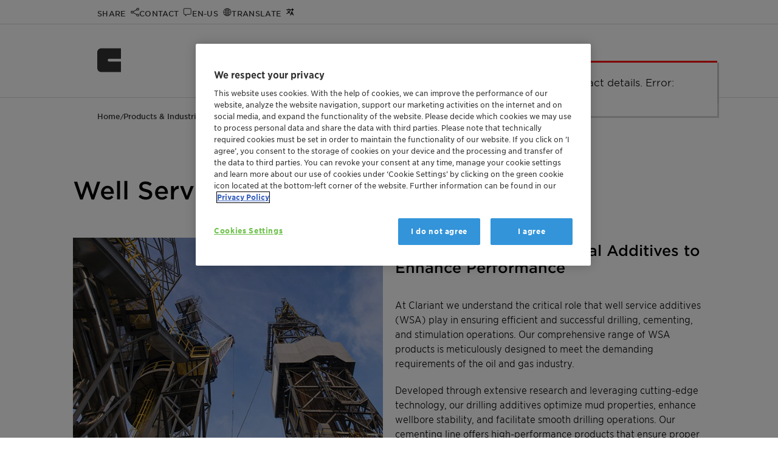

--- FILE ---
content_type: text/html; charset=utf-8
request_url: https://www.clariant.com/en/Business-Units/Care-Chemicals/Oil-Services/Well-Service-Additives
body_size: 11200
content:
<!DOCTYPE html>

<html lang="en">
<head>
    <meta charset="utf-8" />
<title>Well Service Additives</title>
<meta name="description" content="Get advanced chemical additives to enhance performance." />
<meta name="keywords" content="" />
<meta name="robots" content="index,follow" />
<meta name="author" content="Clariant Ltd." />
<meta name="revisit-after" content="14 days" />
<meta name="google-site-verification" content="Lug1tXy5hf7bmFLyBH42TlByGz8LjE1Q3KOGzbYvQxs" />
<meta content="width=device-width, initial-scale=1" name="viewport" />
<meta http-equiv="X-UA-Compatible" content="IE=Edge" />
<meta name="geo.region" content="CH-BS" />
<meta name="geo.placename" content="Muttenz" />
<meta name="geo.position" content="47.4759;8.3059" />
<meta name="ICBM" content="47.4759, 8.3059" />
    <meta http-equiv="last-modified" content="2024-02-22" />
    <meta property="article:modified_time" content="2024-02-22T07:00:00+01:00" />

<meta property="og:title" content="Well Service Additives" />
<meta property="og:type" content="article" />
        <meta property="og:image" content="https://www.clariant.com/-/media/Images/Business-Units/Oil-and-Mining-Services/Oil-Services/applications-well-service-additives.jpg" />
<meta property="og:url" content="https://www.clariant.com/en/Business-Units/Care-Chemicals/Oil-Services/Well-Service-Additives" />
<meta property="og:description" content="Get advanced chemical additives to enhance performance." />
<meta property="og:locale" content="en" />
<meta property="og:site_name" content="Clariant Ltd." />

<!-- Twitter specific tags -->
<meta name="twitter:card" content="summary_large_image" />
<meta name="twitter:title" content="Well Service Additives" />
        <meta name="twitter:image" content="https://www.clariant.com/-/media/Images/Business-Units/Oil-and-Mining-Services/Oil-Services/applications-well-service-additives.jpg" />
<meta name="twitter:url" content="https://www.clariant.com/en/Business-Units/Care-Chemicals/Oil-Services/Well-Service-Additives" />
<meta name="twitter:description" content="Get advanced chemical additives to enhance performance." />
<!-- /Twitter-->
<!--Site Improve-->
<meta name="pageID" content="{14045C14-75ED-4C9F-B17C-E1552EBC279F}" />
    

    <link rel="icon" type="image/png" href="/images/apple-clariant-logo.png" />
    <link rel="icon" sizes="16x16" href="/images/favicon.ico" />
    <link rel="apple-touch-icon" href="/images/apple-clariant-logo.png" />
    <link rel="shortcut icon" href="/images/favicon.ico" />
    <link media="print,screen" rel="preload" href="/styles/clariant.css?ver=2025.12.12" as="style" onload="this.rel='stylesheet'" />
        <link rel="canonical" href="https://www.clariant.com/en/Business-Units/Care-Chemicals/Oil-Services/Well-Service-Additives" />

<script src="/scripts/vendor.js?ver=2025.12.12"></script>

        <link media="print,screen" rel="preload" href="/styles/components/grid-box.css?ver=2025.12.12" as="style" onload="this.rel='stylesheet'" />
    <link media="print,screen" rel="preload" href="/styles/components/image-box.css?ver=2025.12.12" as="style" onload="this.rel='stylesheet'" />
    <link media="print,screen" rel="preload" href="/styles/components/text-box.css?ver=2025.12.12" as="style" onload="this.rel='stylesheet'" />
    <link media="print,screen" rel="preload" href="/styles/components/asset-list.css?ver=2025.12.12" as="style" onload="this.rel='stylesheet'" />
    <link media="print,screen" rel="preload" href="/styles/components/contact-box.css?ver=2025.12.12" as="style" onload="this.rel='stylesheet'" />
    <link media="print,screen" rel="preload" href="/styles/components/teaser-box.css?ver=2025.12.12" as="style" onload="this.rel='stylesheet'" />

    <link rel='alternate' hreflang='fr' href='https://www.clariant.com/fr/Business-Units/Care-Chemicals/Oil-Services/Well-Service-Additives' />
    <link rel='alternate' hreflang='en' href='https://www.clariant.com/en/Business-Units/Care-Chemicals/Oil-Services/Well-Service-Additives' />
    <link rel='alternate' hreflang='de' href='https://www.clariant.com/de/Business-Units/Care-Chemicals/Oil-Services/Well-Service-Additives' />
    <link rel='alternate' hreflang='pt' href='https://www.clariant.com/pt/Business-Units/Care-Chemicals/Oil-Services/Well-Service-Additives' />
    <link rel='alternate' hreflang='es' href='https://www.clariant.com/es/Business-Units/Care-Chemicals/Oil-Services/Well-Service-Additives' />
    <link rel='alternate' hreflang='zh' href='https://www.clariant.com/zh-CN/Business-Units/Care-Chemicals/Oil-Services/Well-Service-Additives' />
    <link rel='alternate' hreflang='ja' href='https://www.clariant.com/ja-JP/Business-Units/Care-Chemicals/Oil-Services/Well-Service-Additives' />



</head>
<body class="lang-en  ">
    <input type="hidden" id="pageId" value="14045c1475ed4c9fb17ce1552ebc279f" />
<input type="hidden" id="pageBu" value="Care Chemicals" />
<input type="hidden" id="pageBl" value="Oil Services" />
<input type="hidden" id="pageBuId" value="{D0E29A53-982E-4447-B043-1796346C0B62}" />
<input type="hidden" id="pageBlId" value="{39B36BEC-CAEC-4F54-A568-D21537737472}" />
<input type="hidden" id="regionId" value="448D7E93856D4A04B290C3EFE5B5CD04" />
<input type="hidden" id="countryId" value="D96F4FC593FB47CB8912BE015FA44C84" />
<input type="hidden" id="language" value="en" />
<input type="hidden" id="currentUser" value="" />
<input type="hidden" id="watchEnabled" value="true" />





        <!-- OneTrust Cookies Consent Notice start -->
        <script src="https://cdn.cookielaw.org/scripttemplates/otSDKStub.js" data-document-language="true" type="text/javascript" charset="UTF-8" data-domain-script="753c6839-f919-494e-bb02-c2aca51adecb"></script>
        <script type="text/javascript">
            function OptanonWrapper() { }
        </script>
        <!-- OneTrust Cookies Consent Notice end -->



    <script>
        var payload = {
            pagebusinessunit: 'Care Chemicals',
            pagebusinessline: 'Oil Services',
            pageindustries: '',
            pagetags: 'Oil Services|Care Chemicals',
            userregion: 'North America',
            usercountry: 'United States',
            userlanguage: 'en'
        }
    dataLayer = [payload];
    console.log("Page load data: ", payload);
    </script>
    <noscript>
        <iframe src="//www.googletagmanager.com/ns.html?id=GTM-PPQ97B"
                height="0" width="0" style="display:none;visibility:hidden" name="gtm_frame"></iframe>
    </noscript>
    <script>
    (function (w, d, s, l, i) {
        w[l] = w[l] || [];
        w[l].push({
            'gtm.start':
            new Date().getTime(), event: 'gtm.js'
        });
        w[l].push({
            'event': 'claEventPageTaxonomy',
            'description': 'Page Taxonomy BusinessUnit/Line tracked',
            'pageTitle': document.title,
            'url': window.location.href,
            'gaEventCategory': 'Page Taxonomy',
            'gaEventAction': 'BusinessUnit - BusinessLine - Tags',
            'gaEventLabel': 'Care Chemicals - Oil Services',
            'currentCountry': $('#country-label').text()
        });
        /* GA4 page load event*/
        w[l].push({
            'event': 'claEvent4',
            'description': 'Page displayed',
            'pageTitle': document.title,
            'url': window.location.href,
            'pageBusinessUnit': 'Care Chemicals',
            'pageBusinessLine': 'Oil Services',
            'pageIndustries': '',
            'pageTags': 'Oil Services|Care Chemicals',
            'userRegion': 'North America',
            'userCountry': 'United States',
            'userLanguage': 'en',
            'context': window.location.href,
        });
        /* end GA4 page load event*/
        var f = d.getElementsByTagName(s)[0],
            j = d.createElement(s), dl = l != 'dataLayer' ? '&l=' + l : ''; j.async = true; j.src =
                '//www.googletagmanager.com/gtm.js?id=' + i + dl; f.parentNode.insertBefore(j, f);
        })(window, document, 'script', 'dataLayer', 'GTM-PPQ97B');
    </script>
    <script>
        //hijacking console, if on a delivery server
        console.log = function () { }
        console.time = function () { }
        console.timeEnd = function () { }
    </script>


    <a class="skip-to-content" href="#main-content-area">Skip to main content</a>



<div class="top-bar">
    <div class="layout-wrapper">
        <div class="content-wrapper">
            <div class="fixed-icon-container">
                <ul>
                        <li class="clariant-logo-small">
                            <a href="/">
                                <img class="logo" src="/images/clariant-logo-small.svg" alt="Clariant Logo" />
                            </a>
                        </li>
                    <li class="nav-icon-share" data-target="nav-overlay-share">
                        <a href="#" aria-label="Share" role="button">
                            <span>Share</span>
                        </a>
                    </li>
                    <li class="nav-icon-contact" data-target="nav-overlay-contact">
                        <a href="#" aria-label="Contact" role="button">
                            <span>Contact</span>
                        </a>
                    </li>
                    <li class="nav-icon-region" data-target="nav-overlay-region">
                        <a href="#" aria-label="Region" role="button">
                            <span>en-US</span>
                        </a>
                    </li>
                        <li class="nav-icon-translate" data-target="nav-overlay-translate">
                            <a href="#" aria-label="Translate" role="button">
                                <span>Translate</span>
                            </a>
                        </li>
                    <li class="nav-icon-search" data-target="nav-overlay-search">
                        <a href="#" aria-label="Search" role="button">
                            <span>Search</span>
                        </a>
                    </li>
                </ul>
            </div>
            <div class="fixed-menu-container">
    <nav>
        <div class="main-menu" data-backlabel="Back">
            <div class="open-menu nav-icon-menu-toggle" title="Open Menu" aria-label="Open Menu" role="button"></div>
            <ul>
                    <li class="">
                        <a href="/en/Solutions" data-page-id="4ee7dc10b9aa45a8be2aa5b76be0c4ab" title="Products &amp; Industries" aria-label="Products &amp; Industries" data-has-children="True">Products &amp; Industries</a>
                            <div class="branch-arrow"></div>
                        <div class="menu-border"></div>
                    </li>
                    <li class="">
                        <a href="/en/Sustainability" data-page-id="e37c17f504e242d3acabf842a9faa485" title="Sustainability" aria-label="Sustainability" data-has-children="True">Sustainability</a>
                            <div class="branch-arrow"></div>
                        <div class="menu-border"></div>
                    </li>
                    <li class="">
                        <a href="/en/Company" data-page-id="92e86a4ed13c4018843e9f702ab3a298" title="Company" aria-label="Company" data-has-children="True">Company</a>
                            <div class="branch-arrow"></div>
                        <div class="menu-border"></div>
                    </li>
                    <li class="">
                        <a href="/en/Media" data-page-id="35654c739c554c7ca7dd4a4a4fb6b5ff" title="Media" aria-label="Media" data-has-children="True">Media</a>
                            <div class="branch-arrow"></div>
                        <div class="menu-border"></div>
                    </li>
                    <li class="">
                        <a href="/en/Investors" data-page-id="6ab814ff7dd34096930a933034dcf2bd" title="Investors" aria-label="Investors" data-has-children="True">Investors</a>
                            <div class="branch-arrow"></div>
                        <div class="menu-border"></div>
                    </li>
                    <li class="">
                        <a href="/en/Careers" data-page-id="714fd83184c14b1281806fece8b06f0f" title="Careers" aria-label="Careers" data-has-children="True">Careers</a>
                            <div class="branch-arrow"></div>
                        <div class="menu-border"></div>
                    </li>
                    <li class="">
                        <a href="/en/Events" data-page-id="02d77955431c446aa8bc55201556ac73" title="Events" aria-label="Events" data-has-children="False">Events</a>
                        <div class="menu-border"></div>
                    </li>
            </ul>
            <div class="vertical-separator"></div>
            <a class="icon-link icon-link-search" data-target="nav-overlay-search" aria-label="Search"></a>
        </div>
    </nav>
</div>

        </div>
    </div>
</div>
<div class="nav-overlays">
    <div id="nav-overlay-user" class="nav-overlay">
    <div class="nav-overlay-frame">
        <div class="nav-overlay-content">
            <div class="close-button-container">
                <a href="#" class="icon-link icon-close"><span class="uppercase">Close</span></a>
            </div>
            <div class="user-menu-container">
                <div class="col-wrapper">
                </div>
            </div>
        </div>
    </div>

</div>
    
<div id="nav-overlay-search" class="nav-overlay">
    <div class="nav-overlay-frame">
        <div class="nav-overlay-content">
            <div class="flat-search-container" data-search-page="/Corporate/Search">
                <input type="search" name="search" placeholder="Type in your search term or question">
                <a href="#" class="icon-link icon-link-search"><span>Search</span></a>
                <div class="vertical-separator"></div>
                <a href="#" class="icon-link icon-close"><span class="uppercase">Close</span></a>
            </div>
            <div class="doc-finder-link"><a class="animated blue-arrow" href="/Solutions/Document-Finder">SDS &amp; Document Finder</a></div>
            <div class="suggestions-container" data-ws="/api/contentsearch" data-enabled="1"
                 data-max-results="5">
                <div class="result-count"><span class="result-digits"></span> <span class="result-label">result(s)</span></div>
                <div class="suggestions">

                </div>
                <a href="#" class="search-more animated blue-arrow">All Results</a>
            </div>
        </div>
    </div>

</div>
<div id="nav-overlay-share" class="nav-overlay">
    <div class="nav-overlay-frame">
        <div class="nav-overlay-content">
            <div class="close-button-container">
                <a href="#" class="icon-link icon-close"><span class="uppercase">Close</span></a>
            </div>
            <div class="share-items-container">
                <a title="Facebook" class="icon-link icon-facebook" data-link="https://www.facebook.com/sharer/sharer.php?u=https://www.clariant.com/en/Business-Units/Care-Chemicals/Oil-Services/Well-Service-Additives"><span>Facebook</span></a>
                <a title="Twitter" class="icon-link icon-twitter" data-link="https://twitter.com/intent/tweet?url=https://www.clariant.com/en/Business-Units/Care-Chemicals/Oil-Services/Well-Service-Additives"><span>Twitter</span></a>
                <a title="LinkedIn" class="icon-link icon-linkedin" data-link="https://www.linkedin.com/shareArticle?mini=true&amp;url=https://www.clariant.com/en/Business-Units/Care-Chemicals/Oil-Services/Well-Service-Additives"><span>LinkedIn</span></a>
                <a title="E-Mail" href="mailto:?subject=Check this Clariant.com page: Well Service Additives  - CLARIANT&amp;body=I want to share this URL with you: %0AWell Service Additives  - CLARIANT%0Ahttps://www.clariant.com/en/Business-Units/Care-Chemicals/Oil-Services/Well-Service-Additives" class="icon-link icon-mail"><span>E-Mail</span></a>
                <a title="WhatsApp" href="whatsapp://send?text=I want to share this URL with you: %0AWell Service Additives  - CLARIANT%0Ahttps://www.clariant.com/en/Business-Units/Care-Chemicals/Oil-Services/Well-Service-Additives" rel="noreferrer" class="icon-link icon-whatsapp"><span>WhatsApp</span></a>
                <a title="More Options" class="icon-link icon-share"><span>More Options</span></a>
            </div>
        </div>
    </div>
</div>    
<div id="nav-overlay-region" class="nav-overlay">
    <div class="nav-overlay-frame">
        <div class="nav-overlay-content">
            <div class="close-button-container">
                <a href="#" class="icon-link icon-close"><span class="uppercase">Close</span></a>
            </div>

            <div class="region-selector-params" style="display:none">
                <input type="hidden" id="wsrooturl" value="/api" />
                <div class="labels">
                    <input type="hidden" name="title" value="Set your preferences" />
                    <input type="hidden" name="preferredLanguage" value="Preferred Language" />
                    <input type="hidden" name="regionAndCountry" value="Region and Country" />
                    <input type="hidden" name="confirm" value="Confirm your selection" />
                    <input type="hidden" name="findLocation" value="Find a location" />
                    <input type="hidden" name="clariantLocations" value="Clariant Locations" />
                    <input type="hidden" name="continent" value="Continent" />
                    <input type="hidden" name="country" value="Country/Region" />
                </div>
            </div>
            <div id="region-selector-app"></div>
        </div>
    </div>
</div>
    
<div id="nav-overlay-translate" class="nav-overlay">
    <div class="nav-overlay-frame">
        <div class="nav-overlay-content">
            <div class="close-button-container">
                <a href="#" class="icon-link icon-close"><span class="uppercase">Close</span></a>
            </div>

            <div class="translate-target-language-container" style="display:none">
                <div id="translation-target-language">
                    <select>
                    </select>
                    <div class="control-container">
                        <div class="input-container">
                            <input type="search" placeholder="&nbsp;" value="English : English" autocomplete="off" id="input-translation-target-language" readonly />
                            <label for="input-translation-target-language" class="select-label">Translate to</label>
                            <a class="cla-icon-link cla-icon-link-drop" title="Drop list"></a>
                        </div>
                        <ul class="options-container">
                        </ul>
                    </div>
                </div>
                <div class="translate-disclaimer">The translation will be performed automatically using AI. Please double-check important facts and statements.</div>
                <button id="translation-go" class="button blue branded-button primary">Translate</button>
            </div>

            <div class="translate-target-language-loader-container"></div>

        </div>
    </div>
</div>
    <div id="nav-overlay-contact" class="nav-overlay">
    <div class="nav-overlay-frame">
        <div class="nav-overlay-content">
            <div class="close-button-container">
                <a href="#" class="icon-link icon-close"><span class="uppercase">Close</span></a>
            </div>
            <div class="layout-wrapper">
                <div class="content-wrapper no-top-margin no-side-margin">
                    <div class="cla-contacts-params" style="display:none">
                        <input type="hidden" name="contactid" value="" />
                    </div>
                    <div id="cla-contacts"></div>
                </div>
                <div class="cf"></div>
            </div>
        </div>
    </div>
</div>
</div>


<header id="header">


    <a href="/" aria-label="Clariant International">
        <img class="logo" src="/images/clariant-logo-small.svg" width="40" height="40" alt="Clariant International" />
    </a>
    
    <nav>
        <div class="main-menu" data-backlabel="Back">
            <div class="open-menu nav-icon-menu-toggle" title="Open Menu" aria-label="Open Menu" role="button"></div>
            <ul>
                    <li class="">
                        <a href="/en/Solutions" data-page-id="4ee7dc10b9aa45a8be2aa5b76be0c4ab" title="Products &amp; Industries" aria-label="Products &amp; Industries" data-has-children="True">Products &amp; Industries</a>
                            <div class="branch-arrow"></div>
                        <div class="menu-border"></div>
                    </li>
                    <li class="">
                        <a href="/en/Sustainability" data-page-id="e37c17f504e242d3acabf842a9faa485" title="Sustainability" aria-label="Sustainability" data-has-children="True">Sustainability</a>
                            <div class="branch-arrow"></div>
                        <div class="menu-border"></div>
                    </li>
                    <li class="">
                        <a href="/en/Company" data-page-id="92e86a4ed13c4018843e9f702ab3a298" title="Company" aria-label="Company" data-has-children="True">Company</a>
                            <div class="branch-arrow"></div>
                        <div class="menu-border"></div>
                    </li>
                    <li class="">
                        <a href="/en/Media" data-page-id="35654c739c554c7ca7dd4a4a4fb6b5ff" title="Media" aria-label="Media" data-has-children="True">Media</a>
                            <div class="branch-arrow"></div>
                        <div class="menu-border"></div>
                    </li>
                    <li class="">
                        <a href="/en/Investors" data-page-id="6ab814ff7dd34096930a933034dcf2bd" title="Investors" aria-label="Investors" data-has-children="True">Investors</a>
                            <div class="branch-arrow"></div>
                        <div class="menu-border"></div>
                    </li>
                    <li class="">
                        <a href="/en/Careers" data-page-id="714fd83184c14b1281806fece8b06f0f" title="Careers" aria-label="Careers" data-has-children="True">Careers</a>
                            <div class="branch-arrow"></div>
                        <div class="menu-border"></div>
                    </li>
                    <li class="">
                        <a href="/en/Events" data-page-id="02d77955431c446aa8bc55201556ac73" title="Events" aria-label="Events" data-has-children="False">Events</a>
                        <div class="menu-border"></div>
                    </li>
            </ul>
            <div class="vertical-separator"></div>
            <a class="icon-link icon-link-search" data-target="nav-overlay-search" aria-label="Search"></a>
        </div>
    </nav>

</header>
    <div id="scroll-blocker"></div>
    <div id="main-content-area" tabindex="-1"></div>
    <article class="article standard  ">

<div class="breadcrumb ">
    <div class="full-version">
                    <a href="/en/">Home</a> /                     <a href="/en/Business-Units">Products &amp; Industries</a> /                     <a href="/en/Business-Units/Care-Chemicals/Oil-Services">Oil Services</a> /                     <span>Well Service Additives</span>

    </div>
    <div class="short-version">
<a href="/en/Business-Units/Care-Chemicals/Oil-Services">Oil Services</a>
    </div>
    <div class="summarize-container" data-check-content><a href="#" alt="Summarize" class="popup-opener" data-targetid="summarization-popup">Summarize</a></div>
</div>
            <div class="layout-wrapper page-titles-wrapper">
            <div class="content-wrapper">
                    <h1>Well Service Additives</h1>
                            </div>
        </div>


<span id="298998da38c640ec88581a33ba5d6c50"
      class="portletid"
      data-portletid="298998da38c640ec88581a33ba5d6c50"
      data-portlettitle=""></span>
    <div class="layout-wrapper  ">
        <div class="content-wrapper  ">
    <div class="grid-portlet gridbox  " style=""
         data-portletid="298998da-38c6-40ec-8858-1a33ba5d6c50"
         data-background-hd=""
         data-background-tablet=""
         data-background-smartphone=""
         data-background-size="cover">

        <div class="grid-cell-portlet col span-3   "
     style=""
     data-portletid="310e6fdf-d7c0-4444-b84a-8f875746970d">
     
<span id="0e2ed2fe00674b578e99d73bcb273142"
      class="portletid"
      data-portletid="0e2ed2fe00674b578e99d73bcb273142"
      data-portlettitle=""></span>
<div class="imagebox" data-portletid="0e2ed2fe-0067-4b57-8e99-d73bcb273142">

                <div class="image-wrapper" style="">
                    <img src="/-/media/Images/Business-Units/Oil-and-Mining-Services/Oil-Services/hero-well-service-additives.jpg?sc_lang=en"
                         
                         alt="hero well service additives" aria-label="hero well service additives" class=""
                         style="" />
                </div>

</div>

</div>
<div class="grid-cell-portlet col span-3   "
     style=""
     data-portletid="7f15c754-a1ad-4e31-9be0-54c7bb8092fd">
     
<span id="eac9aaa48dd34746bdc34218d8419898"
      class="portletid"
      data-portletid="eac9aaa48dd34746bdc34218d8419898"
      data-portlettitle=""></span>
    <section class="block textbox" data-portletid="eac9aaa4-8dd3-4746-bdc3-4218d8419898">
        <div class="block">

            <blockquote class="">
                <h3>Oilfield Specialty Chemical Additives to Enhance Performance</h3>
<p>At Clariant we understand the critical role that well service additives (WSA) play in ensuring efficient and successful drilling, cementing, and stimulation operations. Our comprehensive range of WSA products is meticulously designed to meet the demanding requirements of the oil and gas industry.</p>
<p>Developed through extensive research and leveraging cutting-edge technology, our drilling additives optimize mud properties, enhance wellbore stability, and facilitate smooth drilling operations. Our cementing line offers high-performance products that ensure proper zonal isolation, improve cement slurry properties, and mitigate potential challenges during the cementing process. Additionally, our stimulation additives are formulated to maximize well productivity, enabling effective fracturing and matrix acidizing treatments. As a trusted partner, we take pride in our commitment to quality, innovation, and customer satisfaction.</p>
<p>Our WSA catalogue showcases our expertise in delivering solutions that address the unique challenges faced by our clients. Download our comprehensive guide to our WSA product portfolio below. </p>
<br />

            </blockquote>
        </div>
    </section> 
<span id="e6c84f4f0cb146afbadc37a815080aca"
      class="portletid"
      data-portletid="e6c84f4f0cb146afbadc37a815080aca"
      data-portlettitle=""></span>
<div class="portlet downloadbox assetlist layout-1-col protected" data-id="aad39236c2a5413694714e7ab8592af4">
        

<ul class="cla-asset-ul">
        <li class=" clariant-blue">
            <div>
                <a class="more-black" href="#" data-tags="{6C85C09D-1E29-45CF-A161-6909F6E18863}" data-payload="[base64]"
                   title="" data-protected="false" aria-label="Catalogue Wholesale - WSA Portfolio 2025 EN.pdf (3.72 MB)">
                    Catalogue Wholesale - WSA Portfolio 2025 EN.pdf (3.72 MB)
                </a>

            </div>
        </li>
</ul>
</div>

<div id="download_form_aad39236c2a5413694714e7ab8592af4" class="download-form-popup overlay">
    <div class="overlay-wrapper">
        <div class="content-wrapper">
            <div class="header">
                <h2>Download File</h2>
                <div class="right closebar">
                    <a href="#">
                        <span class="text">Close</span>
                        <span class="icon"></span>
                    </a>
                </div>
            </div>
            <div class="body">
                <div class="download-form-params" style="display:none">
                    <input type="hidden" name="wsrooturl" value="/api" />
                    <input type="hidden" name="extra_settings" value="" />
                </div>
                <div class="download-form-container"></div>
            </div>
        </div>
    </div>
</div>

<script type="text/javascript">
    window.addEventListener("DOMContentLoaded", function () {
        waitForAssetManager(function () {
            window.cla.assetManager.loadStylesheet("/static/download-form-vue3/app.css");
            window.cla.assetManager.loadModule("/static/download-form-vue3/app.js", function () {
                let el = document.querySelector("#download_form_aad39236c2a5413694714e7ab8592af4 .download-form-container");
                if (el) {
                    window.cla.component.portlet.downloadform.createApp(window.cla.component.portlet.downloadform.app).mount(el);
                }
            });
        });
    });
</script>
</div>

    </div>
    </div>
    </div>

<span id="a235d9c141e4409d9cf3b85bfabbe223"
      class="portletid"
      data-portletid="a235d9c141e4409d9cf3b85bfabbe223"
      data-portlettitle=""></span>
    <div class="layout-wrapper  ">
        <div class="content-wrapper  ">
        <div class="contactbox-titles-container">
<H2>Contact Us</H2>        </div>
    <div class="contact-box-wrapper  ">
        <div class="cla-contacts-params" style="display:none">
            <input type="hidden" name="wsrooturl" value="/api" />
            <input type="hidden" name="contactboxlayout" value="" />
            <input type="hidden" name="buid" />
            <input type="hidden" name="blid" />
            <input type="hidden" name="contactid" value="{2E5114BE-AAC9-4FE8-86B5-20FF7715A3C8}" />
            <input type="hidden" name="contacttag" />
            <input type="hidden" name="showpopuponly" value="0" />
            <input type="hidden" name="theme" value="blue-06" />
            <input type="hidden" name="legacy" value="0" />
            <div class="labels">
                <input type="hidden" name="more" value="Read More" />
                <input type="hidden" name="tilepretitle" value="" />
                <input type="hidden" name="tiletitle" value="" />
                <input type="hidden" name="tiledescription" value="" />
                <input type="hidden" name="tilectalabel" value="Get in Contact" />
            </div>
        </div>
        <div class="contact-box-placeholder">

        </div>
    </div>
    </div>
    </div>

<span id="4911cbdfd79e496db0833b3b3ff6f93c"
      class="portletid"
      data-portletid="4911cbdfd79e496db0833b3b3ff6f93c"
      data-portlettitle=""></span>
    <div class="layout-wrapper  ">
        <div class="content-wrapper  ">
<H2 class='animated-text ' >More Applications</H2>        <div class="grid-portlet gridbox teaser-box" data-portletid="4911cbdf-d79e-496d-b083-3b3b3ff6f93c">

            <!-- teaserbox -->
            <div id="list_4911cbdfd79e496db0833b3b3ff6f93c" class="grid-cell-portlet col span-6">

<ul class="teaser-box grid-container teaserbox layout-4-col ">
        <li class="teaser grid-xl-3 grid-md-4 grid-sm-6 grid-xs-12" data-tags="ee1b9130f8e148c1b66fdb5d6e6d52ca|d4b46581209443febeb112e8112bbb11|39b36beccaec4f54a568d21537737472" itemscope itemtype="http://schema.org/WebPage">
                    <meta itemprop="url" content="/Business-Units/Care-Chemicals/Oil-Services/Offshore-Deepwater" />

            <a href="/Business-Units/Care-Chemicals/Oil-Services/Offshore-Deepwater"  title="Offshore and Deep Water" aria-label="Offshore and Deep Water">
                <div class="teaser-image-container">
                        <div class="teaser-image" data-background-image="/-/media/Images/Business-Units/Oil-and-Mining-Services/Oil-Services/Offshore-and-Deepwater/image_oms_deepwater_heroimage_teasere_570x363.jpg?mw=1240&amp;hash=0D6682B0AB5F22AB0A4D3BBDBF1E2649"></div>
                    <div class="teaser-image-overlay"></div>
                </div>
            </a>
            <div class="teaser-details">
                    <div class="teaser-classification">
                            <div itemprop="subjectOf">Offshore and Deep Water</div>
                                            </div>
                <a href="/Business-Units/Care-Chemicals/Oil-Services/Offshore-Deepwater"  title="We are a leading provider of deepwater chemical solutions"
                   aria-label="We are a leading provider of deepwater chemical solutions">
                    <div class="teaser-title ellipsis maxlines-2" itemprop="name">
                        We are a leading provider of deepwater chemical solutions
                    </div>
                </a>
                    <div class="teaser-text ellipsis maxlines-3" itemprop="description">
                        Achieve optimal performance from a leader in deepwater solutions and services.
                    </div>
                    <a href="/Business-Units/Care-Chemicals/Oil-Services/Offshore-Deepwater" class="teaser-link blue-arrow animated" 
                       title="Learn More" aria-label="Learn More">Learn More</a>
                </div>
        </li>
        <li class="teaser grid-xl-3 grid-md-4 grid-sm-6 grid-xs-12" data-tags="ee1b9130f8e148c1b66fdb5d6e6d52ca|d4b46581209443febeb112e8112bbb11|39b36beccaec4f54a568d21537737472" itemscope itemtype="http://schema.org/WebPage">
                    <meta itemprop="url" content="/Business-Units/Care-Chemicals/Oil-Services/Paraffin-Control-Technologies" />

            <a href="/Business-Units/Care-Chemicals/Oil-Services/Paraffin-Control-Technologies"  title="Paraffin Control Technologies" aria-label="Paraffin Control Technologies">
                <div class="teaser-image-container">
                        <div class="teaser-image" data-background-image="/-/media/Images/Business-Units/Oil-and-Mining-Services/Paraffin-Control-Technologies/Clariant--Image-oms-parafine-teaser-570x363.jpg?mw=1240&amp;hash=0E3566FBFF0EE12324CC1EF9669F2D39"></div>
                    <div class="teaser-image-overlay"></div>
                </div>
            </a>
            <div class="teaser-details">
                <a href="/Business-Units/Care-Chemicals/Oil-Services/Paraffin-Control-Technologies"  title="Paraffin Control Technologies"
                   aria-label="Paraffin Control Technologies">
                    <div class="teaser-title ellipsis maxlines-2" itemprop="name">
                        Paraffin Control Technologies
                    </div>
                </a>
                    <div class="teaser-text ellipsis maxlines-3" itemprop="description">
                        Receive above average solutions for below average temperatures.
                    </div>
                    <a href="/Business-Units/Care-Chemicals/Oil-Services/Paraffin-Control-Technologies" class="teaser-link blue-arrow animated" 
                       title="Learn More" aria-label="Learn More">Learn More</a>
                </div>
        </li>
        <li class="teaser grid-xl-3 grid-md-4 grid-sm-6 grid-xs-12" data-tags="ee1b9130f8e148c1b66fdb5d6e6d52ca|d4b46581209443febeb112e8112bbb11|39b36beccaec4f54a568d21537737472" itemscope itemtype="http://schema.org/WebPage">
                    <meta itemprop="url" content="/Business-Units/Care-Chemicals/Oil-Services/Unconventional-Shale" />

            <a href="/Business-Units/Care-Chemicals/Oil-Services/Unconventional-Shale"  title="Unconventional / Shale" aria-label="Unconventional / Shale">
                <div class="teaser-image-container">
                        <div class="teaser-image" data-background-image="/-/media/Images/Business-Units/Oil-and-Mining-Services/Oil-Services/applications-unconventional-shale.jpg?sc_lang=en&amp;hash=F308D1B95B5C10313F86399D3A06450B&amp;mw=1240"></div>
                    <div class="teaser-image-overlay"></div>
                </div>
            </a>
            <div class="teaser-details">
                <a href="/Business-Units/Care-Chemicals/Oil-Services/Unconventional-Shale"  title="Unconventional / Shale"
                   aria-label="Unconventional / Shale">
                    <div class="teaser-title ellipsis maxlines-2" itemprop="name">
                        Unconventional / Shale
                    </div>
                </a>
                    <div class="teaser-text ellipsis maxlines-3" itemprop="description">
                        Discover unconventional solutions for unconventional oil and gas production.
                    </div>
                    <a href="/Business-Units/Care-Chemicals/Oil-Services/Unconventional-Shale" class="teaser-link blue-arrow animated" 
                       title="Learn More" aria-label="Learn More">Learn More</a>
                </div>
        </li>
        <li class="teaser grid-xl-3 grid-md-4 grid-sm-6 grid-xs-12" data-tags="39b36beccaec4f54a568d21537737472" itemscope itemtype="http://schema.org/WebPage">
                    <meta itemprop="url" content="/Business-Units/Care-Chemicals/Oil-Services/Well-Service-Additives" />

            <a href="/Business-Units/Care-Chemicals/Oil-Services/Well-Service-Additives"  title="Well Service Additives" aria-label="Well Service Additives">
                <div class="teaser-image-container">
                        <div class="teaser-image" data-background-image="/-/media/Images/Business-Units/Oil-and-Mining-Services/Oil-Services/applications-well-service-additives.jpg?sc_lang=en&amp;hash=EDB5B8BC09D73003CFC6E73DF1C06C58&amp;mw=1240"></div>
                    <div class="teaser-image-overlay"></div>
                </div>
            </a>
            <div class="teaser-details">
                <a href="/Business-Units/Care-Chemicals/Oil-Services/Well-Service-Additives"  title="Well Service Additives"
                   aria-label="Well Service Additives">
                    <div class="teaser-title ellipsis maxlines-2" itemprop="name">
                        Well Service Additives
                    </div>
                </a>
                    <div class="teaser-text ellipsis maxlines-3" itemprop="description">
                        Get advanced chemical additives to enhance performance.
                    </div>
                    <a href="/Business-Units/Care-Chemicals/Oil-Services/Well-Service-Additives" class="teaser-link blue-arrow animated" 
                       title="Learn More" aria-label="Learn More">Learn More</a>
                </div>
        </li>
        <li class="teaser grid-xl-3 grid-md-4 grid-sm-6 grid-xs-12" data-tags="ee1b9130f8e148c1b66fdb5d6e6d52ca|d4b46581209443febeb112e8112bbb11" itemscope itemtype="http://schema.org/WebPage">
                    <meta itemprop="url" content="/Business-Units/Care-Chemicals/Oil-Services/Conventional-Oil-and-Gas" />

            <a href="/Business-Units/Care-Chemicals/Oil-Services/Conventional-Oil-and-Gas"  title="Conventional Oil &amp; Gas" aria-label="Conventional Oil &amp; Gas">
                <div class="teaser-image-container">
                        <div class="teaser-image" data-background-image="/-/media/Images/Business-Units/Oil-and-Mining-Services/Oil-Services/flow_assurance_conventional.jpg?sc_lang=en&amp;hash=9ABA3CF25B0289EE5FB778CAEE183DAC&amp;mw=1240"></div>
                    <div class="teaser-image-overlay"></div>
                </div>
            </a>
            <div class="teaser-details">
                <a href="/Business-Units/Care-Chemicals/Oil-Services/Conventional-Oil-and-Gas"  title="Conventional Oil &amp; Gas"
                   aria-label="Conventional Oil &amp; Gas">
                    <div class="teaser-title ellipsis maxlines-2" itemprop="name">
                        Conventional Oil & Gas
                    </div>
                </a>
                    <div class="teaser-text ellipsis maxlines-3" itemprop="description">
                        We help you optimize your conventional oil and gas recovery.
                    </div>
                    <a href="/Business-Units/Care-Chemicals/Oil-Services/Conventional-Oil-and-Gas" class="teaser-link blue-arrow animated" 
                       title="Learn More" aria-label="Learn More">Learn More</a>
                </div>
        </li>
        <li class="teaser grid-xl-3 grid-md-4 grid-sm-6 grid-xs-12" data-tags="ee1b9130f8e148c1b66fdb5d6e6d52ca|d4b46581209443febeb112e8112bbb11|39b36beccaec4f54a568d21537737472" itemscope itemtype="http://schema.org/WebPage">
                    <meta itemprop="url" content="/Business-Units/Care-Chemicals/Oil-Services/Heavy-Oil" />

            <a href="/Business-Units/Care-Chemicals/Oil-Services/Heavy-Oil"  title="Heavy Oil" aria-label="Heavy Oil">
                <div class="teaser-image-container">
                        <div class="teaser-image" data-background-image="/-/media/Images/Business-Units/Oil-and-Mining-Services/Oil-Services/applications-heavy-oil.jpg?sc_lang=en&amp;hash=F383354F9CC3BE414738665B4ACB2052&amp;mw=1240"></div>
                    <div class="teaser-image-overlay"></div>
                </div>
            </a>
            <div class="teaser-details">
                <a href="/Business-Units/Care-Chemicals/Oil-Services/Heavy-Oil"  title="Heavy Oil"
                   aria-label="Heavy Oil">
                    <div class="teaser-title ellipsis maxlines-2" itemprop="name">
                        Heavy Oil
                    </div>
                </a>
                    <div class="teaser-text ellipsis maxlines-3" itemprop="description">
                        Our team delivers quality technologies that improve your environmental footprint.
                    </div>
                    <a href="/Business-Units/Care-Chemicals/Oil-Services/Heavy-Oil" class="teaser-link blue-arrow animated" 
                       title="Learn More" aria-label="Learn More">Learn More</a>
                </div>
        </li>
        <li class="teaser grid-xl-3 grid-md-4 grid-sm-6 grid-xs-12" data-tags="ee1b9130f8e148c1b66fdb5d6e6d52ca|d4b46581209443febeb112e8112bbb11|39b36beccaec4f54a568d21537737472" itemscope itemtype="http://schema.org/WebPage">
                    <meta itemprop="url" content="/Business-Units/Care-Chemicals/Oil-Services/Enhanced-Oil-Recovery" />

            <a href="/Business-Units/Care-Chemicals/Oil-Services/Enhanced-Oil-Recovery"  title="Enhanced Oil Recovery" aria-label="Enhanced Oil Recovery">
                <div class="teaser-image-container">
                        <div class="teaser-image" data-background-image="/-/media/Images/Business-Units/Oil-and-Mining-Services/Oil-Services/applications-enhanced-oil-recovery.jpg?sc_lang=en&amp;hash=D5A5B67A72732E3FE9573B647CC0C334&amp;mw=1240"></div>
                    <div class="teaser-image-overlay"></div>
                </div>
            </a>
            <div class="teaser-details">
                    <div class="teaser-classification">
                            <div itemprop="subjectOf">Enhanced Oil Recovery</div>
                                            </div>
                <a href="/Business-Units/Care-Chemicals/Oil-Services/Enhanced-Oil-Recovery"  title="Liberate Your Reserves"
                   aria-label="Liberate Your Reserves">
                    <div class="teaser-title ellipsis maxlines-2" itemprop="name">
                        Liberate Your Reserves
                    </div>
                </a>
                    <div class="teaser-text ellipsis maxlines-3" itemprop="description">
                        With a holistic approach, Clariant delivers sustainability through the crude oil lifecycle.
                    </div>
                    <a href="/Business-Units/Care-Chemicals/Oil-Services/Enhanced-Oil-Recovery" class="teaser-link blue-arrow animated" 
                       title="Learn More" aria-label="Learn More">Learn More</a>
                </div>
        </li>
</ul>


            </div>

        </div>
    </div>
    </div>

<script type="text/javascript">
$(document).ready(function () {
});
</script>


</article>
    
<div class="menu-content-container">
    <div class="menu-content" data-backlabel="Back" data-mainlabel="Main menu">
        <div class="loader"></div>
        <div class="mobile-menu menu-header">
            <img class="logo" src="/images/clariant-logo-small.svg" width="24" height="24" alt="Clariant International" />
            <a href="#" class="icon-link icon-close"></a>
        </div>
        <div class="menu-details menu-section">
            <div class="menu-title">
            </div>
            <div class="menu-description">
            </div>
        </div>
        <div class="menu-level level-1-children menu-section last-menu-level"><a href="#" class="icon-link icon-close"></a><ul data-level="1"></ul></div>
        <div class="menu-level level-2-children menu-section" tabindex="-1"><a href="#" class="icon-link icon-close"></a><ul data-level="2"></ul></div>
        <div class="menu-level level-3-children menu-section" tabindex="-1"><a href="#" class="icon-link icon-close"></a><ul data-level="3"></ul></div>
        <div class="menu-level level-4-children menu-section" tabindex="-1"><a href="#" class="icon-link icon-close"></a><ul data-level="4"></ul></div>
    </div>
</div>

<footer>
    <div class="layout-wrapper">
        <div class="content-wrapper grid-container">
            <div class="footer-logo grid-xl-12">
                <img src="/images/clariant-logo.svg" alt="Clariant International" />
            </div>
            <div class="grid-xl-7 grid-sm-12">
                <div class="footer-description">We at Clariant are aware of our responsibility. Our purpose &#187;Greater chemistry – between people and planet&#171; describes the role we can play in the world if we align our thinking and all future decisions with it.</div>

                    <div class="footer-social">
                        <div class="social-heading">Social</div>


<ul class="social">
    <li>
        <a href="https://twitter.com/clariant" aria-label="Twitter" class="icon-twitter"
           rel="noreferrer" target="_blank" title="Twitter">
        </a>
    </li>
    <li>
        <a href="https://www.facebook.com/pages/Clariant/146077545551792" aria-label="Facebook" class="icon-facebook"
           rel="noreferrer" target="_blank" title="Facebook">
        </a>
    </li>
    <li>
        <a href="https://www.linkedin.com/company/clariant" aria-label="LinkedIn" class="icon-linkedin"
           rel="noreferrer" target="_blank" title="LinkedIn">
        </a>
    </li>
    <li>
        <a href="https://www.instagram.com/clariant_international/" aria-label="[Footer/Footer Instagram]" class="icon-instagram"
           rel="noreferrer" target="_blank" title="[Footer/Footer Instagram]">
        </a>
    </li>
    <li>
        <a href="https://www.youtube.com/user/clariantcom" aria-label="YouTube" class="icon-youtube"
           rel="noreferrer" target="_blank" title="YouTube">
        </a>
    </li>
</ul>                    </div>
            </div>
            <div class="grid-xl-1 grid-sm-12"></div>
            <div class="grid-xl-4 grid-sm-12">
                <div class="footer-links">
                    <ul class="linklist legal">
                        
                                <li>
                                    <a href="/Meta-Nav/Imprint" title="Imprint" aria-label="Imprint" class="black-arrow animated">
                                        Imprint
                                    </a>
                                </li>
                                <li>
                                    <a href="/Meta-Nav/Terms-of-Use" title="Terms of Use" aria-label="Terms of Use" class="black-arrow animated">
                                        Terms of Use
                                    </a>
                                </li>
                                <li>
                                    <a href="/Meta-Nav/Data-Protection-and-Privacy" title="Data protection and privacy" aria-label="Data protection and privacy" class="black-arrow animated">
                                        Data protection and privacy
                                    </a>
                                </li>
                                <li>
                                    <a href="/Meta-Nav/General-Terms-and-Conditions-of-Sale-and-Purchase" title="General Terms and Conditions of Sale and Purchase" aria-label="General Terms and Conditions of Sale and Purchase" class="black-arrow animated">
                                        General Terms and Conditions of Sale and Purchase
                                    </a>
                                </li>
                                            </ul>

                </div>

                <div class="footer-copyright">
                    Copyright &#169; Clariant 2025. All rights reserved.
                </div>

            </div>

        </div>
    </div>
<script>
$(document).ready(function () {
var currentCountry = claGetCookie("CLACountry");
if (currentCountry && currentCountry === "DF4F754E13C94BA6BF711E9834CBE3DF") {
console.log("Injecting Turkey link");
var links = $("#footer .linklist.legal");
links.append($("<li><a href='/turkey'>Bilgi Toplumu Hizmetleri</a></li>"));
}
dealWithEvents();
});
function dealWithEvents() {
$("#nav > ul > li:nth-child(8) > div.item > a").removeClass("link");
}
</script></footer>
    
    <script type="text/javascript" src="/scripts/clariant.js?ver=2025.12.12"></script>


    <script type="text/javascript" src="/scripts/components/grid-box.js?ver=2025.12.12" defer></script>
    <script type="text/javascript" src="/scripts/components/image-box.js?ver=2025.12.12" defer></script>
    <script type="text/javascript" src="/scripts/components/text-box.js?ver=2025.12.12" defer></script>
    <script type="text/javascript" src="/scripts/components/asset-list.js?ver=2025.12.12" defer></script>
    <script type="text/javascript" src="/scripts/components/contact-box.js?ver=2025.12.12" defer></script>
    <script type="text/javascript" src="/scripts/components/teaser-box.js?ver=2025.12.12" defer></script>

<script>

    function initAnalytics () {
        var currentId = claGetCookie("CLAUserID");
        if (!currentId || currentId.length == 0) {
            currentId = "ce1a58816ae447889114c0883e2c1576";
            claSetCookie("CLAUserID", currentId);
        }
        saveCampaignInfo();
        saveCurrentPageId();
    }

    document.addEventListener("DOMContentLoaded", function () {
        initAnalytics();
    });
</script>
    
<div id="summarization-popup" class="overlay">
    <div class="overlay-wrapper">
        <div class="content-wrapper">
            <div class="header">
                <h2>Page summary</h2>
                <div class="right closebar">
                    <a href="#">
                        <span class="text">close</span>
                        <span class="icon"></span>
                    </a>
                </div>
                <div class="cf"></div>
            </div>
            <div class="body">
                <div class="summary"></div>
                <div class="summary-error"></div>
                <div class="summarization-progress"><img src="/images/pic_loading.gif" alt="Summarization in progress" /></div>
            </div>
            <div class="footer"><div class="disclaimer">The page summary is generated by AI</div></div>
        </div>
    </div>
</div>
</body>
</html>


--- FILE ---
content_type: text/css
request_url: https://www.clariant.com/styles/components/asset-list.css?ver=2025.12.12
body_size: 1280
content:
.sand-01{background-color:#fff0d9;color:#000}.sand-02{background-color:#fee5bf;color:#000}.sand-03{background-color:#fad7a2;color:#000}.sand-04{background-color:#f2c785;color:#000}.sand-05{background-color:#e5b66e;color:#000}.sand-06,.sand-06 .hoverable{background-color:#cc9b52;color:#fff}.sand-06 .hoverable{border-color:#fff;transition:.3s}.sand-06 .hoverable:hover{background-color:#fff;color:#cc9b52}.sand-07{background-color:#a6752e;color:#fff}.sand-08{background-color:#805313;color:#fff}.sand-09{background-color:#5e3e0e;color:#fff}.sand-10{background-color:#402a09;color:#fff}.orange-01{background-color:#ffebd9;color:#000}.orange-02{background-color:#ffd7b2;color:#000}.orange-03{background-color:#ffbd80;color:#000}.orange-04{background-color:#faa557;color:#000}.orange-05{background-color:#f0923c;color:#000}.orange-06,.orange-06 .hoverable{background-color:#e58122;color:#fff}.orange-06 .hoverable{border-color:#fff;transition:.3s}.orange-06 .hoverable:hover{background-color:#fff;color:#e58122}.orange-07{background-color:#b26012;color:#fff}.orange-08{background-color:#80440d;color:#fff}.orange-09{background-color:#5e3208;color:#fff}.orange-10{background-color:#402003;color:#fff}.purple-01{background-color:#f7d9ff;color:#000}.purple-02{background-color:#e8c2f2;color:#000}.purple-03{background-color:#d7a1e5;color:#000}.purple-04{background-color:#bb7acc;color:#000}.purple-05{background-color:#a262b2;color:#000}.purple-06,.purple-06 .hoverable{background-color:#884599;color:#fff}.purple-06 .hoverable{border-color:#fff;transition:.3s}.purple-06 .hoverable:hover{background-color:#fff;color:#884599}.purple-07{background-color:#6f2d80;color:#fff}.purple-08{background-color:#5c206b;color:#fff}.purple-09{background-color:#4c1659;color:#fff}.purple-10{background-color:#330340;color:#fff}.blue-01{background-color:#d9e1ff;color:#000}.blue-02{background-color:#bac9ff;color:#000}.blue-03{background-color:#a6b9ff;color:#000}.blue-04{background-color:#7f9cff;color:#000}.blue-05{background-color:#597eff;color:#000}.blue-06,.blue-06 .hoverable{background-color:#2655ff;color:#fff}.blue-06 .hoverable{border-color:#fff;transition:.3s}.blue-06 .hoverable:hover{background-color:#fff;color:#2655ff}.blue-07{background-color:#214ade;color:#fff}.blue-08{background-color:#1338bf;color:#fff}.blue-09{background-color:#0d2680;color:#fff}.blue-10{background-color:#00114d;color:#fff}.ocean-01{background-color:#d9f0ff;color:#000}.ocean-02{background-color:#bfe5ff;color:#000}.ocean-03{background-color:#99d6ff;color:#000}.ocean-04{background-color:#61b8f2;color:#000}.ocean-05{background-color:#30a3f2;color:#000}.ocean-06,.ocean-06 .hoverable{background-color:#168bd9;color:#fff}.ocean-06 .hoverable{border-color:#fff;transition:.3s}.ocean-06 .hoverable:hover{background-color:#fff;color:#168bd9}.ocean-07{background-color:#0073bf;color:#fff}.ocean-08{background-color:#005c99;color:#fff}.ocean-09{background-color:#003d66;color:#fff}.ocean-10{background-color:#002640;color:#fff}.turquoise-01{background-color:#d9fffd;color:#000}.turquoise-02{background-color:#b2fffb;color:#000}.turquoise-03{background-color:#85f2ec;color:#000}.turquoise-04{background-color:#2ee5db;color:#000}.turquoise-05{background-color:#1dbfb6;color:#000}.turquoise-06,.turquoise-06 .hoverable{background-color:#0f9992;color:#fff}.turquoise-06 .hoverable{border-color:#fff;transition:.3s}.turquoise-06 .hoverable:hover{background-color:#fff;color:#0f9992}.turquoise-07{background-color:#008079;color:#fff}.turquoise-08{background-color:#006661;color:#fff}.turquoise-09{background-color:#004d49;color:#fff}.turquoise-10{background-color:#003330;color:#fff}.green-01{background-color:#d9ffdd;color:#000}.green-02{background-color:#c2f2c8;color:#000}.green-03{background-color:#addeb3;color:#000}.green-04{background-color:#99cc9f;color:#000}.green-05{background-color:#74b27b;color:#000}.green-06,.green-06 .hoverable{background-color:#54995c;color:#fff}.green-06 .hoverable{border-color:#fff;transition:.3s}.green-06 .hoverable:hover{background-color:#fff;color:#54995c}.green-07{background-color:#408047;color:#fff}.green-08{background-color:#296630;color:#fff}.green-09{background-color:#1b4d21;color:#fff}.green-10{background-color:#0f3313;color:#fff}.gray-01{background-color:#f5f5f5;color:#000}.gray-02{background-color:#e4e4e4;color:#000}.gray-03{background-color:#d9d9d9;color:#000}.gray-04{background-color:#ccc;color:#000}.gray-05{background-color:#bbb;color:#000}.gray-06,.gray-06 .hoverable{background-color:#999;color:#fff}.gray-06 .hoverable{border-color:#fff;transition:.3s}.gray-06 .hoverable:hover{background-color:#fff;color:#999}.gray-07{background-color:gray;color:#fff}.gray-08{background-color:#666;color:#fff}.gray-09{background-color:#4c4c4c;color:#fff}.gray-10{background-color:#323232;color:#fff}.gray-10 .hoverable{background-color:#f0f0f0;border-color:#fff;color:#323232;transition:.3s}.gray-10 .hoverable:hover{background-color:#fafafa}.black{background-color:#000;color:#fff}.black .hoverable{background-color:#f0f0f0;border-color:#fff;color:#323232;transition:.3s}.black .hoverable:hover{background-color:#fafafa}.lmc-blue-02{background-color:#bfe5ff;color:#000}.lmc-blue-03{background-color:#92b2f7;color:#000}.lmc-blue-05{background-color:#598af3;color:#fff}.lmc-green-03{background-color:#80c287;color:#000}.lmc-green-05{background-color:#5daf49;color:#000}.lmc-green-06{background-color:#3a8642;color:#fff}.lmc-grey-02{background-color:#ccc;color:#000}.lmc-lilac-04{background-color:#ed7dca;color:#000}.lmc-ocean-02{background-color:#94d2ff;color:#000}.lmc-ocean-07{background-color:#025a9a;color:#fff}.lmc-orange-01{background-color:#ffdab8;color:#000}.lmc-orange-02{background-color:#ffbf85;color:#000}.lmc-orange-03{background-color:#f69d4c;color:#000}.lmc-orange-05{background-color:#d77314;color:#000}.lmc-orange-07{background-color:#86480d;color:#fff}.lmc-peach-03{background-color:#f29d85;color:#000}.lmc-peach-05{background-color:#ea633e;color:#000}.lmc-purple-06{background-color:#a15bb3;color:#fff}.lmc-red-01{background-color:#fcd9dd;color:#000}.lmc-red-03{background-color:#f798a1;color:#000}.lmc-red-06{background-color:#ed091f;color:#fff}.lmc-sand-04{background-color:#cc9b52;color:#000}.lmc-turquoise-01{background-color:#cbe7ea;color:#000}.lmc-turquoise-02{background-color:#93d6db;color:#000}.lmc-turquoise-03{background-color:#63c1ca;color:#000}.lmc-turquoise-04{background-color:#37b4b9;color:#fff}.lmc-yellow-06{background-color:#faa557;color:#000}.downloadbox{margin-bottom:28px}.downloadbox>H4{font-size:18px;font-weight:500}.downloadbox UL.cla-asset-ul{display:flex;flex-wrap:wrap;list-style:none;margin:0;padding:0}.downloadbox UL.cla-asset-ul LI{border-bottom:1px solid #323232;height:45px;width:100%}.downloadbox UL.cla-asset-ul LI:hover{background-color:#f4f4f4}.downloadbox UL.cla-asset-ul LI:hover>DIV>A,.downloadbox UL.cla-asset-ul LI:hover>DIV>INPUT{color:#2655ff}.downloadbox UL.cla-asset-ul LI>DIV{background-image:url([data-uri]);background-position:100%;background-repeat:no-repeat;background-size:15px 15px;margin-right:5px;padding:11px 0 0}.downloadbox UL.cla-asset-ul LI>DIV>A,.downloadbox UL.cla-asset-ul LI>DIV>INPUT{background-image:none;background-position:0 5px;background-repeat:no-repeat;color:#323232;cursor:pointer;display:block;font-family:Gotham Narrow,Helvetica,sans-serif;font-size:16px;font-weight:300;font-weight:400;line-height:19px;overflow:hidden;padding:2px 45px 18px 0;text-overflow:ellipsis;text-transform:capitalize;white-space:nowrap}.downloadbox UL.cla-asset-ul LI>DIV>A:hover,.downloadbox UL.cla-asset-ul LI>DIV>INPUT:hover{color:#2655ff}.downloadbox UL.cla-asset-ul LI.locked>div{background-image:url([data-uri])}.downloadbox UL.cla-asset-ul LI.locked>div a{background-image:url([data-uri]);background-position:0 3px;background-repeat:no-repeat;background-size:15px;padding-left:20px}.downloadbox UL.cla-asset-ul LI.unlocked>div{background-image:url([data-uri])}.downloadbox UL.cla-asset-ul LI.unlocked>div a{background-image:url([data-uri]);background-position:0 3px;background-repeat:no-repeat;background-size:15px;padding-left:20px}.downloadbox UL.cla-asset-ul LI.check-availability:not(.available){display:none}.downloadbox UL.cla-asset-ul LI.celum-asset>div>a>.asset-loading-placeholder{display:block}.downloadbox UL.cla-asset-ul LI.celum-asset.loaded>div>a{color:#2655ff}.downloadbox UL.cla-asset-ul LI.celum-asset.loaded>div>a>.asset-loading-placeholder{display:none}.downloadbox UL.cla-asset-ul LI.clariant-blue>div>a{color:#2655ff}.downloadbox.layout-2-col UL>LI{width:49%}.downloadbox.layout-2-col UL>LI:nth-child(odd){margin-right:2%}.downloadbox.layout-2-col UL>LI:first-of-type,.downloadbox.layout-2-col UL>LI:nth-of-type(2){border-top:1px solid #323232}@media screen and (max-width:700px){.downloadbox.layout-2-col UL>LI{width:100%}.downloadbox.layout-2-col UL>LI:nth-child(odd){margin-right:0}.downloadbox.layout-2-col UL>LI:nth-of-type(2){border-top:none}}.downloadbox.layout-3-col UL>LI{width:32%}.downloadbox.layout-3-col UL>LI:nth-child(3n+1),.downloadbox.layout-3-col UL>LI:nth-child(3n+2){margin-right:2%}.downloadbox.layout-3-col UL>LI:nth-of-type(2),.downloadbox.layout-3-col UL>LI:nth-of-type(3){border-top:1px solid #323232}@media screen and (max-width:960px){.downloadbox.layout-3-col UL>LI{width:49%}.downloadbox.layout-3-col UL>LI:nth-child(odd){margin-right:2%}.downloadbox.layout-3-col UL>LI:not(:nth-child(odd)){margin-right:0}.downloadbox.layout-3-col UL>LI:first-of-type,.downloadbox.layout-3-col UL>LI:nth-of-type(2){border-top:1px solid #323232}.downloadbox.layout-3-col UL>LI:nth-of-type(3){border-top:none}}@media screen and (max-width:700px){.downloadbox.layout-3-col UL>LI{width:100%}.downloadbox.layout-3-col UL>LI:nth-child(odd){margin-right:0}.downloadbox.layout-3-col UL>LI:nth-of-type(2){border-top:none}}.downloadbox:not(.layout-1-col) li:first-of-type{border-top:1px solid #323232}.downloadbox UL LI.hidden{display:none!important}.downloadbox.assetlist>.ajax-overlay>.spinner-wrapper{top:100px}div[class*="-06"] .downloadbox UL.cla-asset-ul LI,div[class*="-07"] .downloadbox UL.cla-asset-ul LI,div[class*="-08"] .downloadbox UL.cla-asset-ul LI,div[class*="-09"] .downloadbox UL.cla-asset-ul LI,div[class*="-10"] .downloadbox UL.cla-asset-ul LI{border-bottom:1px solid #fff!important}div[class*="-06"] .downloadbox UL.cla-asset-ul LI>DIV,div[class*="-07"] .downloadbox UL.cla-asset-ul LI>DIV,div[class*="-08"] .downloadbox UL.cla-asset-ul LI>DIV,div[class*="-09"] .downloadbox UL.cla-asset-ul LI>DIV,div[class*="-10"] .downloadbox UL.cla-asset-ul LI>DIV{background-image:url([data-uri])}div[class*="-06"] .downloadbox UL.cla-asset-ul LI>DIV>A,div[class*="-07"] .downloadbox UL.cla-asset-ul LI>DIV>A,div[class*="-08"] .downloadbox UL.cla-asset-ul LI>DIV>A,div[class*="-09"] .downloadbox UL.cla-asset-ul LI>DIV>A,div[class*="-10"] .downloadbox UL.cla-asset-ul LI>DIV>A{color:#fff}div[class*="-06"] .downloadbox UL.cla-asset-ul LI:hover>DIV,div[class*="-07"] .downloadbox UL.cla-asset-ul LI:hover>DIV,div[class*="-08"] .downloadbox UL.cla-asset-ul LI:hover>DIV,div[class*="-09"] .downloadbox UL.cla-asset-ul LI:hover>DIV,div[class*="-10"] .downloadbox UL.cla-asset-ul LI:hover>DIV{background-image:url([data-uri])}div[class*="-06"] .downloadbox UL.cla-asset-ul LI:hover>DIV>A,div[class*="-07"] .downloadbox UL.cla-asset-ul LI:hover>DIV>A,div[class*="-08"] .downloadbox UL.cla-asset-ul LI:hover>DIV>A,div[class*="-09"] .downloadbox UL.cla-asset-ul LI:hover>DIV>A,div[class*="-10"] .downloadbox UL.cla-asset-ul LI:hover>DIV>A{color:#2655ff}div[class*="-06"] .downloadbox UL.cla-asset-ul LI.locked div,div[class*="-07"] .downloadbox UL.cla-asset-ul LI.locked div,div[class*="-08"] .downloadbox UL.cla-asset-ul LI.locked div,div[class*="-09"] .downloadbox UL.cla-asset-ul LI.locked div,div[class*="-10"] .downloadbox UL.cla-asset-ul LI.locked div{background-image:url([data-uri])}div[class*="-06"] .downloadbox UL.cla-asset-ul LI.locked div a,div[class*="-07"] .downloadbox UL.cla-asset-ul LI.locked div a,div[class*="-08"] .downloadbox UL.cla-asset-ul LI.locked div a,div[class*="-09"] .downloadbox UL.cla-asset-ul LI.locked div a,div[class*="-10"] .downloadbox UL.cla-asset-ul LI.locked div a{background-image:url([data-uri])}div[class*="-06"] .downloadbox UL.cla-asset-ul LI.locked:hover>DIV>A,div[class*="-07"] .downloadbox UL.cla-asset-ul LI.locked:hover>DIV>A,div[class*="-08"] .downloadbox UL.cla-asset-ul LI.locked:hover>DIV>A,div[class*="-09"] .downloadbox UL.cla-asset-ul LI.locked:hover>DIV>A,div[class*="-10"] .downloadbox UL.cla-asset-ul LI.locked:hover>DIV>A{background-image:url([data-uri])}div[class*="-06"] .downloadbox UL.cla-asset-ul LI.unlocked div,div[class*="-07"] .downloadbox UL.cla-asset-ul LI.unlocked div,div[class*="-08"] .downloadbox UL.cla-asset-ul LI.unlocked div,div[class*="-09"] .downloadbox UL.cla-asset-ul LI.unlocked div,div[class*="-10"] .downloadbox UL.cla-asset-ul LI.unlocked div{background-image:url([data-uri])}div[class*="-06"] .downloadbox UL.cla-asset-ul LI.unlocked div a,div[class*="-07"] .downloadbox UL.cla-asset-ul LI.unlocked div a,div[class*="-08"] .downloadbox UL.cla-asset-ul LI.unlocked div a,div[class*="-09"] .downloadbox UL.cla-asset-ul LI.unlocked div a,div[class*="-10"] .downloadbox UL.cla-asset-ul LI.unlocked div a{background-image:url([data-uri])}div[class*="-06"] .downloadbox UL.cla-asset-ul LI.unlocked:hover>DIV>A,div[class*="-07"] .downloadbox UL.cla-asset-ul LI.unlocked:hover>DIV>A,div[class*="-08"] .downloadbox UL.cla-asset-ul LI.unlocked:hover>DIV>A,div[class*="-09"] .downloadbox UL.cla-asset-ul LI.unlocked:hover>DIV>A,div[class*="-10"] .downloadbox UL.cla-asset-ul LI.unlocked:hover>DIV>A{background-image:url([data-uri])}div[class*="-06"] .downloadbox UL.cla-asset-ul LI.celum-asset.loaded>div>a,div[class*="-07"] .downloadbox UL.cla-asset-ul LI.celum-asset.loaded>div>a,div[class*="-08"] .downloadbox UL.cla-asset-ul LI.celum-asset.loaded>div>a,div[class*="-09"] .downloadbox UL.cla-asset-ul LI.celum-asset.loaded>div>a,div[class*="-10"] .downloadbox UL.cla-asset-ul LI.celum-asset.loaded>div>a{color:#fff}div[class*="-06"] .downloadbox.layout-2-col UL>li:first-of-type,div[class*="-06"] .downloadbox.layout-2-col UL>li:nth-of-type(2),div[class*="-06"] .downloadbox.layout-3-col UL>li:first-of-type,div[class*="-06"] .downloadbox.layout-3-col UL>li:nth-of-type(2),div[class*="-06"] .downloadbox.layout-3-col UL>li:nth-of-type(3),div[class*="-06"] .downloadbox:not(.layout-1-col) li:first-of-type,div[class*="-07"] .downloadbox.layout-2-col UL>li:first-of-type,div[class*="-07"] .downloadbox.layout-2-col UL>li:nth-of-type(2),div[class*="-07"] .downloadbox.layout-3-col UL>li:first-of-type,div[class*="-07"] .downloadbox.layout-3-col UL>li:nth-of-type(2),div[class*="-07"] .downloadbox.layout-3-col UL>li:nth-of-type(3),div[class*="-07"] .downloadbox:not(.layout-1-col) li:first-of-type,div[class*="-08"] .downloadbox.layout-2-col UL>li:first-of-type,div[class*="-08"] .downloadbox.layout-2-col UL>li:nth-of-type(2),div[class*="-08"] .downloadbox.layout-3-col UL>li:first-of-type,div[class*="-08"] .downloadbox.layout-3-col UL>li:nth-of-type(2),div[class*="-08"] .downloadbox.layout-3-col UL>li:nth-of-type(3),div[class*="-08"] .downloadbox:not(.layout-1-col) li:first-of-type,div[class*="-09"] .downloadbox.layout-2-col UL>li:first-of-type,div[class*="-09"] .downloadbox.layout-2-col UL>li:nth-of-type(2),div[class*="-09"] .downloadbox.layout-3-col UL>li:first-of-type,div[class*="-09"] .downloadbox.layout-3-col UL>li:nth-of-type(2),div[class*="-09"] .downloadbox.layout-3-col UL>li:nth-of-type(3),div[class*="-09"] .downloadbox:not(.layout-1-col) li:first-of-type,div[class*="-10"] .downloadbox.layout-2-col UL>li:first-of-type,div[class*="-10"] .downloadbox.layout-2-col UL>li:nth-of-type(2),div[class*="-10"] .downloadbox.layout-3-col UL>li:first-of-type,div[class*="-10"] .downloadbox.layout-3-col UL>li:nth-of-type(2),div[class*="-10"] .downloadbox.layout-3-col UL>li:nth-of-type(3),div[class*="-10"] .downloadbox:not(.layout-1-col) li:first-of-type{border-top:1px solid #fff}

--- FILE ---
content_type: text/css
request_url: https://www.clariant.com/static/download-form-vue3/app.css
body_size: 6953
content:
.tooltip[data-v-c12f2231]{width:23px;height:23px;margin-left:10px;margin-top:6px;background-image:url("data:image/svg+xml,%3Csvg width='25' height='24' viewBox='0 0 25 24' fill='none' xmlns='http://www.w3.org/2000/svg'%3E%3Cg clip-path='url(%23clip0_2032_11252)'%3E%3Cpath d='M12.3799 22C6.85688 22 2.37988 17.523 2.37988 12C2.37988 6.477 6.85688 2 12.3799 2C17.9029 2 22.3799 6.477 22.3799 12C22.3799 17.523 17.9029 22 12.3799 22ZM12.3799 20C14.5016 20 16.5364 19.1571 18.0367 17.6569C19.537 16.1566 20.3799 14.1217 20.3799 12C20.3799 9.87827 19.537 7.84344 18.0367 6.34315C16.5364 4.84285 14.5016 4 12.3799 4C10.2582 4 8.22332 4.84285 6.72303 6.34315C5.22274 7.84344 4.37988 9.87827 4.37988 12C4.37988 14.1217 5.22274 16.1566 6.72303 17.6569C8.22332 19.1571 10.2582 20 12.3799 20ZM11.3799 7H13.3799V9H11.3799V7ZM11.3799 11H13.3799V17H11.3799V11Z' fill='%232655FF'/%3E%3C/g%3E%3Cdefs%3E%3CclipPath id='clip0_2032_11252'%3E%3Crect width='24' height='24' fill='white' transform='translate(0.379883)'/%3E%3C/clipPath%3E%3C/defs%3E%3C/svg%3E%0A");background-size:23px 23px;position:relative;cursor:pointer}.tooltip.small[data-v-c12f2231]{width:14px;height:14px;background-size:14px 14px;margin-top:0;margin-left:8px}.content[data-v-c12f2231]{position:absolute;max-width:600px;min-width:300px;bottom:30px;box-shadow:3px 3px 3px #646464bf;border-radius:5px;padding:10px;background-color:#2655ff;color:#fff;font-size:80%;z-index:100;overflow-wrap:break-word;font-family:Gotham SSm A,Arial,Helvetica,sans-serif}@media screen and (max-width: 600px){.tooltip[data-v-c12f2231]{position:relative}.content[data-v-c12f2231]{position:absolute;left:10px;right:10px;max-width:95vw}}.cla-checkbox-group[data-v-8783231b]{margin-bottom:10px}.cla-checkbox-group.vue-ctrl .label-container[data-v-8783231b]{display:flex;align-items:center;margin-bottom:5px}.cla-checkbox-group .group-label[data-v-8783231b]{font-family:Gotham SSm A,Arial,Helvetica,sans-serif;font-size:18px;font-weight:500}.cla-checkbox-group .checkbox-container[data-v-8783231b]{display:flex;flex-direction:column}.cla-checkbox-group.inline .checkbox-container[data-v-8783231b]{display:flex;flex-direction:row;flex-wrap:wrap}.cla-checkbox-group.inline .checkbox-container .cla-checkbox[data-v-8783231b]{margin-right:20px}.cla-checkbox-group .group-label[data-v-8783231b]:after{content:" ";white-space:pre;color:red;vertical-align:super;font-size:80%}.cla-checkbox-group.mandatory .group-label[data-v-8783231b]:after{content:"*"}@media all and (max-width: 600px){.cla-checkbox-group[data-v-8783231b]{width:100%}}.cla-checkbox-group .description-container[data-v-8783231b]{font-family:Gotham SSm A,Arial,Helvetica,sans-serif;font-size:12px;line-height:15px;padding-top:2px}.cla-checkbox-group .validation-error[data-v-8783231b]{color:#d22c2c;font-family:Gotham SSm A,Arial,Helvetica,sans-serif;font-size:12px;line-height:15px;font-weight:325;padding-top:2px;display:none}.cla-checkbox-group.invalid .description-container[data-v-8783231b]{display:none}.cla-checkbox-group.invalid .validation-error[data-v-8783231b]{display:block}.cla-checkbox[data-v-0f04a135]{display:flex;align-items:center;cursor:pointer;color:#323232;font-weight:325;margin-bottom:5px;position:relative;margin-right:16px}.cla-checkbox[data-v-0f04a135]:focus-visible{outline:3px solid #2655ff;outline-offset:2px}.cla-checkbox .checkmark[data-v-0f04a135]{width:24px;min-width:24px;height:24px;border:1px solid #323232;background-color:#fff;margin-right:8px}@media screen and (max-width: 1160px){.cla-checkbox .checkmark[data-v-0f04a135]{width:20px;min-width:20px;height:20px}}.cla-checkbox input[type=checkbox]:checked+.checkmark[data-v-0f04a135]{background-image:url("data:image/svg+xml,%3Csvg width='17' height='13' viewBox='0 0 17 13' fill='none' xmlns='http://www.w3.org/2000/svg'%3E%3Cpath d='M0.949219 5.27148L6.44922 10.7715L15.9492 1.27148' stroke='white' stroke-width='2'/%3E%3C/svg%3E%0A");background-size:17px;background-repeat:no-repeat;background-position:50%;background-color:#2655ff;border:none}.cla-checkbox .checklabel[data-v-0f04a135]{font-family:Gotham SSm A,Arial,Helvetica,sans-serif;font-size:14px;font-weight:100}.cla-checkbox>input[type=checkbox][data-v-0f04a135]{display:none}.cla-checkbox>.tooltip[data-v-0f04a135]{margin-top:0}.cla-checkbox.invalid>.checklabel[data-v-0f04a135]{color:red}.cla-radio-group[data-v-7dd248ed]{font-family:Gotham SSm A,Arial,Helvetica,sans-serif;font-size:18px;margin-bottom:10px}.cla-radio-group.vue-ctrl .label-container[data-v-7dd248ed]{display:flex;align-items:center;margin-bottom:5px}.cla-radio-group .group-label[data-v-7dd248ed]{font-family:Gotham SSm A,Arial,Helvetica,sans-serif;font-size:18px;font-weight:500}.cla-radio-group .radio-container[data-v-7dd248ed]{display:flex;flex-direction:column}.cla-radio-group.inline .radio-container[data-v-7dd248ed]{display:flex;flex-direction:row;width:100%;flex-wrap:wrap}.cla-radio-group.mandatory .group-label[data-v-7dd248ed]:after{content:" ";white-space:pre;color:red;vertical-align:super;font-size:80%}.cla-radio-group.mandatory .group-label[data-v-7dd248ed]:after{content:"*"}.cla-radio-group.inline .radio-container .cla-radio[data-v-7dd248ed]{margin-right:20px}@media all and (max-width:600px){.cla-radio-group[data-v-7dd248ed]{width:100%}}.cla-radio-group .description-container[data-v-7dd248ed]{font-family:Gotham SSm A,Arial,Helvetica,sans-serif;font-size:12px;line-height:15px;padding-top:2px}.cla-radio-group .validation-error[data-v-7dd248ed]{color:#d22c2c;font-family:Gotham SSm A,Arial,Helvetica,sans-serif;font-size:12px;line-height:15px;font-weight:500;padding-top:2px;display:none}.cla-radio-group.invalid .description-container[data-v-7dd248ed]{display:none}.cla-radio-group.invalid .validation-error[data-v-7dd248ed]{display:block}.cla-radio[data-v-35448a99]{display:flex;align-items:center;cursor:pointer;color:#323232;font-weight:325;margin-bottom:5px;margin-right:16px}.cla-radio[data-v-35448a99]:focus-visible{outline:3px solid #2655ff;outline-offset:2px}.cla-radio .radiomark[data-v-35448a99]{width:24px;min-width:24px;height:24px;min-height:24px;border:1px solid #323232;background-color:#fff;border-radius:50%;margin-right:8px;position:relative;box-sizing:content-box}.cla-radio .radiolabel[data-v-35448a99]{cursor:pointer}@media screen and (max-width: 1160px){.cla-radio .radiomark[data-v-35448a99]{width:20px;min-width:20px;height:20px;min-height:20px}}.cla-radio input[type=radio]:checked+.radiomark[data-v-35448a99]{border-color:#2655ff}.cla-radio input[type=radio]:checked+.radiomark[data-v-35448a99]:after{content:"";top:4px;left:4px;position:absolute;width:16px;height:16px;background-color:#2655ff;border-radius:50%}@media screen and (max-width: 1160px){.cla-radio input[type=radio]:checked+.radiomark[data-v-35448a99]:after{width:14px;height:14px;top:3px;left:3px}}.cla-radio .radiolabel[data-v-35448a99]{font-family:Gotham SSm A,Arial,Helvetica,sans-serif;font-size:14px;font-weight:100}.cla-radio>input[type=radio][data-v-35448a99]{display:none}.cla-radio>.tooltip[data-v-35448a99]{margin-top:0}.cla-droplist-container[data-v-2bcc2591]{width:100%;margin-bottom:10px}.cla-droplist-container>select[data-v-2bcc2591]{display:none}.label-container[data-v-2bcc2591]{display:flex;align-items:center;margin-bottom:5px}.cla-droplist-container .select-label[data-v-2bcc2591]{font-family:Gotham SSm A,Arial,Helvetica,sans-serif;font-size:16px;font-weight:325;position:absolute;top:0;z-index:1;margin-left:16px;margin-top:10px;color:#999;transition:.2s linear;transition-delay:.1s}.cla-droplist-container .input-container input:not(:placeholder-shown)+.select-label[data-v-2bcc2591],.cla-droplist-container .input-container input:focus+.select-label[data-v-2bcc2591]{font-family:Gotham SSm A,Arial,Helvetica,sans-serif;font-size:12px;line-height:14.4px;font-weight:325;top:7px;margin-top:0;margin-left:16px;transition:.2s linear;position:absolute}.cla-droplist-container .select-label[data-v-2bcc2591]:after{content:" ";white-space:pre;vertical-align:super;font-size:80%}.cla-droplist-container.mandatory .select-label[data-v-2bcc2591]:after{content:"*";color:red}.cla-droplist-container .control-container[data-v-2bcc2591]{display:flex;flex-direction:column;width:100%;height:56px;position:relative}.cla-droplist-container .input-container[data-v-2bcc2591]{flex-direction:row;width:100%;height:100%;background-color:#fff;padding:0;box-sizing:border-box;display:flex;align-self:center;border:1px solid #323232}.cla-droplist-container .input-container[data-v-2bcc2591]:focus-within{outline:3px solid #2655ff}.cla-droplist-container .input-container .tooltip[data-v-2bcc2591]{margin-top:15px;margin-right:10px}.cla-droplist-container .input-container input[data-v-2bcc2591]{border:none;flex-grow:1;background-color:#fff;font-size:16px;line-height:19px;overflow:hidden;text-overflow:ellipsis;padding-top:16px;padding-left:16px;font-weight:325;max-width:calc(100% - 34px)}.cla-droplist-container .input-container input[data-v-2bcc2591]::placeholder{opacity:0;height:0}.cla-droplist-container .input-container input.disabled[data-v-2bcc2591]::placeholder{color:#bbb}.cla-droplist-container .input-container input[data-v-2bcc2591]:not(readonly){cursor:pointer}.cla-droplist-container input[data-v-2bcc2591]::-webkit-search-cancel-button{position:relative;right:20px}.cla-droplist-container input[type=search][data-v-2bcc2591]::-ms-clear{display:none;width:0;height:0}.cla-droplist-container input[type=search][data-v-2bcc2591]::-ms-reveal{display:none;width:0;height:0}.cla-droplist-container input[type=search][data-v-2bcc2591]::-webkit-search-decoration,.cla-droplist-container input[type=search][data-v-2bcc2591]::-webkit-search-cancel-button,.cla-droplist-container input[type=search][data-v-2bcc2591]::-webkit-search-results-button,.cla-droplist-container input[type=search][data-v-2bcc2591]::-webkit-search-results-decoration{display:none}.cla-droplist-container .input-container a.cla-icon-link[data-v-2bcc2591]{padding:10px 0 10px 34px;background-repeat:no-repeat;background-position-y:50%;background-position-x:10px}.cla-droplist-container .input-container a.cla-icon-link-drop[data-v-2bcc2591]{background-image:url("data:image/svg+xml,%3Csvg width='13' height='8' viewBox='0 0 13 8' fill='none' xmlns='http://www.w3.org/2000/svg'%3E%3Cpath d='M6.45384 5.17168L11.4038 0.22168L12.8178 1.63568L6.45384 7.99968L0.0898438 1.63568L1.50384 0.22168L6.45384 5.17168Z' fill='%23323232'/%3E%3C/svg%3E%0A")}.cla-droplist-container .input-container:focus-within a.cla-icon-link-drop[data-v-2bcc2591]{background-image:url("data:image/svg+xml,%3Csvg width='13' height='8' viewBox='0 0 13 8' fill='none' xmlns='http://www.w3.org/2000/svg'%3E%3Cpath d='M6.45384 2.828L1.50384 7.778L0.0898438 6.364L6.45384 0L12.8178 6.364L11.4038 7.778L6.45384 2.828Z' fill='%23323232'/%3E%3C/svg%3E%0A")}.cla-droplist-container .options-container[data-v-2bcc2591]{position:absolute;top:59px;width:100%;background-color:#fff;left:0;border-top:1px solid #323232;padding:0;z-index:100;display:none;max-height:300px;overflow-y:auto}.cla-droplist-container .options-container.open[data-v-2bcc2591]{display:block;border:1px solid #323232;border-top:none}.cla-droplist-container .options-container li[data-v-2bcc2591]{padding:4px 16px;font-family:Gotham SSm A,Arial,Helvetica,sans-serif;font-size:14px;cursor:pointer}.cla-droplist-container .options-container li.highlighted[data-v-2bcc2591]{background-color:#c8c8c880}.cla-droplist-container .description-container[data-v-2bcc2591]{font-family:Gotham SSm A,Arial,Helvetica,sans-serif;font-size:12px;line-height:15px;padding-top:2px;padding-left:16px;display:flex;flex-direction:row;align-items:center}.cla-droplist-container .validation-error[data-v-2bcc2591]{color:#d22c2c;font-family:Gotham SSm A,Arial,Helvetica,sans-serif;font-size:12px;line-height:15px;font-weight:325;padding-top:2px;display:none;padding-left:16px}.cla-droplist-container.invalid .description-container[data-v-2bcc2591]{display:none}.cla-droplist-container.invalid .validation-error[data-v-2bcc2591]{display:block}.cla-droplist-container.invalid .input-container input+.select-label[data-v-2bcc2591]{color:#d22c2c}.tree-node[data-v-b4c72884]{padding-left:16px}.tree-node>div[data-v-b4c72884]{display:flex;align-items:center}.tree-node>div>div.label[data-v-b4c72884]:hover,.tree-node.selected>div>div.label[data-v-b4c72884]{background-color:#f5f5f5;outline:1px solid #dddddd}.tree-node>div>div.label[data-v-b4c72884]{padding:2px;cursor:pointer;user-select:none;-webkit-user-select:none;-moz-user-select:none;-ms-user-select:none}.tree-node>div>div.expander[data-v-b4c72884]{width:10px;height:10px;background-image:url("data:image/svg+xml;charset=utf8,%3Csvg width='255' height='255' xmlns='http://www.w3.org/2000/svg'%3E%3Cg%3E%3Ctitle%3Ebackground%3C/title%3E%3Crect fill='none' id='canvas_background' height='402' width='582' y='-1' x='-1'/%3E%3C/g%3E%3Cg%3E%3Ctitle%3ELayer 1%3C/title%3E%3Cg transform='rotate(-90 127.50000000000001,127.50000000000001) ' id='svg_1'%3E%3Cg id='arrow-drop-down'%3E%3Cpolygon id='svg_2' points='0,63.75 127.5,191.25 255,63.75'/%3E%3C/g%3E%3C/g%3E%3C/g%3E%3C/svg%3E");background-size:10px 10px;margin-right:5px;cursor:pointer}.tree-node.expanded>div>div.expander[data-v-b4c72884]{width:10px;height:10px;background-image:url("data:image/svg+xml;charset=utf8,%3C?xml version='1.0' encoding='iso-8859-1'?%3E%3Csvg xmlns='http://www.w3.org/2000/svg' xmlns:xlink='http://www.w3.org/1999/xlink' width='255px' height='255px' viewBox='0 0 255 255'%3E%3Cg%3E%3Cg id='arrow-drop-down'%3E%3Cpolygon points='0,63.75 127.5,191.25 255,63.75'/%3E%3C/g%3E%3C/g%3E%3C/svg%3E");background-size:10px 10px;margin-right:5px;cursor:pointer}.tree-node.expanded>div>div.expander.loading[data-v-b4c72884]{width:15px;height:25px;background-image:url("data:image/svg+xml;charset=utf8,%3Csvg class='lds-spinner' width='32px' height='32px' xmlns='http://www.w3.org/2000/svg' xmlns:xlink='http://www.w3.org/1999/xlink' viewBox='0 0 100 100' preserveAspectRatio='xMidYMid' style='background: none;'%3E%3Cg transform='rotate(0 50 50)'%3E%3Crect x='47' y='24' rx='9.4' ry='4.8' width='6' height='12' fill='@000'%3E%3Canimate attributeName='opacity' values='1;0' keyTimes='0;1' dur='1s' begin='-0.9166666666666666s' repeatCount='indefinite'%3E%3C/animate%3E%3C/rect%3E%3C/g%3E%3Cg transform='rotate(30 50 50)'%3E%3Crect x='47' y='24' rx='9.4' ry='4.8' width='6' height='12' fill='@000'%3E%3Canimate attributeName='opacity' values='1;0' keyTimes='0;1' dur='1s' begin='-0.8333333333333334s' repeatCount='indefinite'%3E%3C/animate%3E%3C/rect%3E%3C/g%3E%3Cg transform='rotate(60 50 50)'%3E%3Crect x='47' y='24' rx='9.4' ry='4.8' width='6' height='12' fill='@000'%3E%3Canimate attributeName='opacity' values='1;0' keyTimes='0;1' dur='1s' begin='-0.75s' repeatCount='indefinite'%3E%3C/animate%3E%3C/rect%3E%3C/g%3E%3Cg transform='rotate(90 50 50)'%3E%3Crect x='47' y='24' rx='9.4' ry='4.8' width='6' height='12' fill='@000'%3E%3Canimate attributeName='opacity' values='1;0' keyTimes='0;1' dur='1s' begin='-0.6666666666666666s' repeatCount='indefinite'%3E%3C/animate%3E%3C/rect%3E%3C/g%3E%3Cg transform='rotate(120 50 50)'%3E%3Crect x='47' y='24' rx='9.4' ry='4.8' width='6' height='12' fill='@000'%3E%3Canimate attributeName='opacity' values='1;0' keyTimes='0;1' dur='1s' begin='-0.5833333333333334s' repeatCount='indefinite'%3E%3C/animate%3E%3C/rect%3E%3C/g%3E%3Cg transform='rotate(150 50 50)'%3E%3Crect x='47' y='24' rx='9.4' ry='4.8' width='6' height='12' fill='@000'%3E%3Canimate attributeName='opacity' values='1;0' keyTimes='0;1' dur='1s' begin='-0.5s' repeatCount='indefinite'%3E%3C/animate%3E%3C/rect%3E%3C/g%3E%3Cg transform='rotate(180 50 50)'%3E%3Crect x='47' y='24' rx='9.4' ry='4.8' width='6' height='12' fill='@000'%3E%3Canimate attributeName='opacity' values='1;0' keyTimes='0;1' dur='1s' begin='-0.4166666666666667s' repeatCount='indefinite'%3E%3C/animate%3E%3C/rect%3E%3C/g%3E%3Cg transform='rotate(210 50 50)'%3E%3Crect x='47' y='24' rx='9.4' ry='4.8' width='6' height='12' fill='@000'%3E%3Canimate attributeName='opacity' values='1;0' keyTimes='0;1' dur='1s' begin='-0.3333333333333333s' repeatCount='indefinite'%3E%3C/animate%3E%3C/rect%3E%3C/g%3E%3Cg transform='rotate(240 50 50)'%3E%3Crect x='47' y='24' rx='9.4' ry='4.8' width='6' height='12' fill='@000'%3E%3Canimate attributeName='opacity' values='1;0' keyTimes='0;1' dur='1s' begin='-0.25s' repeatCount='indefinite'%3E%3C/animate%3E%3C/rect%3E%3C/g%3E%3Cg transform='rotate(270 50 50)'%3E%3Crect x='47' y='24' rx='9.4' ry='4.8' width='6' height='12' fill='@000'%3E%3Canimate attributeName='opacity' values='1;0' keyTimes='0;1' dur='1s' begin='-0.16666666666666666s' repeatCount='indefinite'%3E%3C/animate%3E%3C/rect%3E%3C/g%3E%3Cg transform='rotate(300 50 50)'%3E%3Crect x='47' y='24' rx='9.4' ry='4.8' width='6' height='12' fill='@000'%3E%3Canimate attributeName='opacity' values='1;0' keyTimes='0;1' dur='1s' begin='-0.08333333333333333s' repeatCount='indefinite'%3E%3C/animate%3E%3C/rect%3E%3C/g%3E%3Cg transform='rotate(330 50 50)'%3E%3Crect x='47' y='24' rx='9.4' ry='4.8' width='6' height='12' fill='@000'%3E%3Canimate attributeName='opacity' values='1;0' keyTimes='0;1' dur='1s' begin='0s' repeatCount='indefinite'%3E%3C/animate%3E%3C/rect%3E%3C/g%3E%3C/svg%3E");background-size:25px 25px;margin-right:5px;cursor:pointer;background-position-x:-5px;margin-left:-5px}.tree-node>div>div.expander.hidden[data-v-b4c72884]{background-image:none;cursor:default}.tree-node>ul[data-v-b4c72884]{display:none}.tree-node.expanded>ul[data-v-b4c72884]{display:block}.cla-droptree-container[data-v-54668a2c]{width:100%;margin-bottom:10px}.cla-droptree-container>select[data-v-54668a2c]{display:none}.label-container[data-v-54668a2c]{display:flex;align-items:center;margin-bottom:5px}.cla-droptree-container .select-label[data-v-54668a2c]{font-family:Gotham SSm A,Arial,Helvetica,sans-serif;font-size:16px;font-weight:325;position:absolute;top:0;z-index:1;margin-left:16px;margin-top:10px;color:#999;transition:.2s linear;transition-delay:.1s}.cla-droptree-container .input-container input:not(:placeholder-shown)+.select-label[data-v-54668a2c],.cla-droptree-container .input-container input:focus+.select-label[data-v-54668a2c]{font-family:Gotham SSm A,Arial,Helvetica,sans-serif;font-size:12px;line-height:14.4px;font-weight:325;top:7px;margin-top:0;margin-left:16px;transition:.2s linear;position:absolute}.cla-droptree-container .select-label[data-v-54668a2c]:after{content:" ";white-space:pre;vertical-align:super;font-size:80%}.cla-droptree-container.mandatory .select-label[data-v-54668a2c]:after{content:"*";color:red}.cla-droptree-container .control-container[data-v-54668a2c]{display:flex;flex-direction:column;width:100%;height:56px;position:relative}.cla-droptree-container .input-container[data-v-54668a2c]{flex-direction:row;width:100%;height:100%;background-color:#fff;padding:0;box-sizing:border-box;display:flex;align-self:center;border:1px solid #323232}.cla-droptree-container .input-container[data-v-54668a2c]:focus-within{outline:3px solid #2655ff}.cla-droptree-container .input-container .tooltip[data-v-54668a2c]{margin-top:15px;margin-right:10px}.cla-droptree-container .input-container input[data-v-54668a2c]{border:none;flex-grow:1;background-color:#fff;font-size:16px;line-height:19px;overflow:hidden;text-overflow:ellipsis;padding-top:16px;padding-left:16px;font-weight:325;max-width:calc(100% - 34px)}.cla-droptree-container .input-container input[data-v-54668a2c]::placeholder{opacity:0;height:0}.cla-droptree-container .input-container input.disabled[data-v-54668a2c]::placeholder{color:#bbb}.cla-droptree-container .input-container input[data-v-54668a2c]:not(readonly){cursor:pointer}.cla-droptree-container input[data-v-54668a2c]::-webkit-search-cancel-button{position:relative;right:20px}.cla-droptree-container input[type=search][data-v-54668a2c]::-ms-clear{display:none;width:0;height:0}.cla-droptree-container input[type=search][data-v-54668a2c]::-ms-reveal{display:none;width:0;height:0}.cla-droptree-container input[type=search][data-v-54668a2c]::-webkit-search-decoration,.cla-droptree-container input[type=search][data-v-54668a2c]::-webkit-search-cancel-button,.cla-droptree-container input[type=search][data-v-54668a2c]::-webkit-search-results-button,.cla-droptree-container input[type=search][data-v-54668a2c]::-webkit-search-results-decoration{display:none}.cla-droptree-container .input-container a.cla-icon-link[data-v-54668a2c]{padding:10px 0 10px 34px;background-repeat:no-repeat;background-position-y:50%;background-position-x:10px}.cla-droptree-container .input-container a.cla-icon-link-drop[data-v-54668a2c]{background-image:url("data:image/svg+xml,%3Csvg width='13' height='8' viewBox='0 0 13 8' fill='none' xmlns='http://www.w3.org/2000/svg'%3E%3Cpath d='M6.45384 5.17168L11.4038 0.22168L12.8178 1.63568L6.45384 7.99968L0.0898438 1.63568L1.50384 0.22168L6.45384 5.17168Z' fill='%23323232'/%3E%3C/svg%3E%0A")}.cla-droptree-container .input-container:focus-within a.cla-icon-link-drop[data-v-54668a2c]{background-image:url("data:image/svg+xml,%3Csvg width='13' height='8' viewBox='0 0 13 8' fill='none' xmlns='http://www.w3.org/2000/svg'%3E%3Cpath d='M6.45384 2.828L1.50384 7.778L0.0898438 6.364L6.45384 0L12.8178 6.364L11.4038 7.778L6.45384 2.828Z' fill='%23323232'/%3E%3C/svg%3E%0A")}.cla-droptree-container .options-container[data-v-54668a2c]{position:absolute;top:59px;width:100%;background-color:#fff;left:0;border-top:1px solid #323232;padding:0;z-index:100;display:none;max-height:300px;overflow-y:auto}.cla-droptree-container .options-container.open[data-v-54668a2c]{display:block;border:1px solid #323232;border-top:none}.cla-droptree-container .options-container li[data-v-54668a2c]{padding:4px 16px;font-family:Gotham SSm A,Arial,Helvetica,sans-serif;font-size:14px;cursor:pointer}.cla-droptree-container .options-container li.highlighted[data-v-54668a2c]{background-color:#c8c8c880}.cla-droptree-container .description-container[data-v-54668a2c]{font-family:Gotham SSm A,Arial,Helvetica,sans-serif;font-size:12px;line-height:15px;padding-top:2px;padding-left:16px;display:flex;flex-direction:row;align-items:center}.cla-droptree-container .validation-error[data-v-54668a2c]{color:#d22c2c;font-family:Gotham SSm A,Arial,Helvetica,sans-serif;font-size:12px;line-height:15px;font-weight:325;padding-top:2px;display:none;padding-left:16px}.cla-droptree-container.invalid .description-container[data-v-54668a2c]{display:none}.cla-droptree-container.invalid .validation-error[data-v-54668a2c]{display:block}.cla-droptree-container.invalid .input-container input+.select-label[data-v-54668a2c]{color:#d22c2c}.button.disabled[data-v-de1f5086]{color:#ddd}.button[data-v-de1f5086]:focus-visible{outline:3px solid #2655ff;outline-offset:2px}.cla-textbox-container[data-v-a077e90f]{width:100%;margin-bottom:10px}.vue-ctrl .label-container[data-v-a077e90f]{display:flex;align-items:center;margin-bottom:5px}.cla-textbox-container .textbox-label[data-v-a077e90f]{font-family:Gotham SSm A,Arial,Helvetica,sans-serif;font-size:18px;line-height:26px;font-weight:325}.cla-textbox-container .textbox-label[data-v-a077e90f]:after{content:" ";white-space:pre;vertical-align:super;font-size:80%}.cla-textbox-container.mandatory .textbox-label[data-v-a077e90f]:after{content:"*"!important;color:red}.cla-textbox-container .control-container[data-v-a077e90f]{display:flex;flex-direction:column;width:100%;height:56px;position:relative}.cla-textbox-container .input-container[data-v-a077e90f]{flex-direction:row;width:100%;height:100%;background-color:#fff;padding:0;box-sizing:border-box;display:flex;align-self:center;position:relative}.cla-textbox-container .input-container .tooltip[data-v-a077e90f]{position:absolute;right:10px;top:10px}.cla-textbox-container .input-container input[data-v-a077e90f]{border:none;flex-grow:1;background-color:#fff;font-size:16px;line-height:19px;font-weight:325;width:100%;border:1px solid #323232;padding-left:16px;padding-top:14px}.cla-textbox-container .input-container input[data-v-a077e90f]::placeholder{opacity:0}.cla-textbox-container .input-container input[data-v-a077e90f]:focus,.cla-textbox-container .input-container input[data-v-a077e90f]:active{outline:3px solid #2655ff}.cla-textbox-container .input-container input+.textbox-label[data-v-a077e90f]{font-size:18px;font-weight:325;position:absolute;top:0;z-index:1;margin-left:16px;margin-top:11.5px;transition:.2s linear;color:#999}.cla-textbox-container .input-container input+.textbox-label[data-v-a077e90f]:after{content:" ";vertical-align:super;font-size:80%}.cla-textbox-container .input-container input:focus+.textbox-label[data-v-a077e90f],.cla-textbox-container .input-container input:not(:placeholder-shown)+.textbox-label[data-v-a077e90f]{color:#999;font-size:12px;line-height:14.4px;font-weight:325;top:7px;margin-top:0;transition:.2s linear;position:absolute}.cla-textbox-container input[data-v-a077e90f]::-webkit-search-cancel-button{position:relative;right:20px}.cla-textbox-container input[type=search][data-v-a077e90f]::-ms-clear{display:none;width:0;height:0}.cla-textbox-container input[type=search][data-v-a077e90f]::-ms-reveal{display:none;width:0;height:0}.cla-textbox-container input[type=search][data-v-a077e90f]::-webkit-search-decoration,.cla-textbox-container input[type=search][data-v-a077e90f]::-webkit-search-cancel-button,.cla-textbox-container input[type=search][data-v-a077e90f]::-webkit-search-results-button,.cla-textbox-container input[type=search][data-v-a077e90f]::-webkit-search-results-decoration{display:none}.cla-textbox-container .description-container[data-v-a077e90f]{font-family:Gotham SSm A,Arial,Helvetica,sans-serif;font-size:12px;line-height:15px;padding-top:2px;padding-left:16px;display:flex;flex-direction:row;align-items:center}.cla-textbox-container .validation-error[data-v-a077e90f]{color:#d22c2c;font-family:Gotham SSm A,Arial,Helvetica,sans-serif;font-size:12px;line-height:15px;font-weight:325;padding-top:2px;display:none}.cla-textbox-container.invalid .description-container[data-v-a077e90f]{display:none}.cla-textbox-container.invalid .validation-error[data-v-a077e90f]{display:block;padding-left:16px}.cla-textbox-container.invalid .input-container input+.textbox-label[data-v-a077e90f]{color:#d22c2c}.cla-notebox-container[data-v-b477e60f]{width:100%;margin-bottom:10px}.cla-notebox-container .notebox-label[data-v-b477e60f]{font-family:Gotham SSm A,Arial,Helvetica,sans-serif;font-size:18px;font-weight:325}.cla-notebox-container .notebox-label[data-v-b477e60f]:after{content:" ";white-space:pre;vertical-align:super;font-size:80%}.cla-notebox-container.mandatory .notebox-label[data-v-b477e60f]:after{content:"*"}.cla-notebox-container .control-container[data-v-b477e60f]{display:flex;flex-direction:column;width:100%;height:auto;position:relative}.cla-notebox-container .input-container[data-v-b477e60f]{flex-direction:row;width:100%;height:auto;background-color:#fff;padding:0;box-sizing:border-box;display:flex;align-self:center;position:relative;border:1px solid #323232}.cla-notebox-container .input-container textarea[data-v-b477e60f]{border:none;flex-grow:1;background-color:#fff;font-size:16px;line-height:19px;resize:none;overflow:auto;padding:28px 16px;font-weight:325}.cla-notebox-container .input-container textarea[data-v-b477e60f]::placeholder{opacity:0}.cla-notebox-container .input-container textarea[data-v-b477e60f]:focus,.cla-notebox-container .input-container textarea[data-v-b477e60f]:active{outline:3px solid #2655ff}.cla-notebox-container .input-container textarea+.notebox-label[data-v-b477e60f]{font-size:18px;font-weight:325;position:absolute;top:0;z-index:1;margin-left:16px;margin-top:11.5px;transition:.2s linear;color:#999}.cla-notebox-container .input-container textarea:focus+.notebox-label[data-v-b477e60f],.cla-notebox-container .input-container textarea:not(:placeholder-shown)+.notebox-label[data-v-b477e60f]{color:#bbb;font-size:12px;line-height:14.4px;font-weight:325;top:7px;margin-top:0;transition:.2s linear;position:absolute}.cla-notebox-container input[data-v-b477e60f]::-webkit-search-cancel-button{position:relative;right:20px}.cla-notebox-container .description-container[data-v-b477e60f]{font-family:Gotham SSm A,Arial,Helvetica,sans-serif;font-size:12px;line-height:15px;padding-top:2px;padding-left:16px;display:flex;flex-direction:row;align-items:center}.cla-notebox-container .validation-error[data-v-b477e60f]{color:#d22c2c;font-family:Gotham SSm A,Arial,Helvetica,sans-serif;font-size:12px;line-height:15px;font-weight:325;padding-top:2px;display:none;padding-left:16px}.cla-notebox-container.invalid .description-container[data-v-b477e60f]{display:none}.cla-notebox-container.invalid .validation-error[data-v-b477e60f]{display:block}.cla-notebox-container.invalid .input-container textarea+.notebox-label[data-v-b477e60f]{color:#d22c2c}.cla-filepicker-container[data-v-f9902fd4]{width:100%;margin-bottom:10px}.cla-filepicker-container .filepicker-label[data-v-f9902fd4]{font-family:Gotham SSm A,Arial,Helvetica,sans-serif;font-size:18px;font-weight:325}.cla-filepicker-container .filepicker-label[data-v-f9902fd4]:after{content:" ";white-space:pre;vertical-align:super;font-size:80%}.cla-filepicker-container.mandatory .filepicker-label[data-v-f9902fd4]:after{content:"*"}.cla-filepicker-container .control-container[data-v-f9902fd4]{display:flex;flex-direction:column;width:100%;height:56px;position:relative}.cla-filepicker-container .input-container[data-v-f9902fd4]{flex-direction:row;width:100%;height:100%;background-color:#fff;padding:0 16px 0 0;box-sizing:border-box;display:flex;align-self:center;align-items:center;border:1px solid #323232;position:relative}.cla-filepicker-container .input-container input[data-v-f9902fd4]{border:none;flex-grow:1;background-color:#fff;font-size:16px;line-height:19px;padding-left:16px;font-weight:325;padding-top:15px}.cla-filepicker-container .input-container input[data-v-f9902fd4]::placeholder{opacity:0}.cla-filepicker-container .input-container input+.filepicker-label[data-v-f9902fd4]{font-size:18px;font-weight:325;position:absolute;top:0;z-index:1;margin-left:16px;margin-top:11.5px;transition:.2s linear;color:#999}.cla-filepicker-container .input-container input:not(:placeholder-shown)+.filepicker-label[data-v-f9902fd4]{color:#999;font-size:12px;line-height:14.4px;font-weight:325;top:7px;margin-top:0;transition:.2s linear;position:absolute}.cla-filepicker-container .input-container input[type=file][data-v-f9902fd4]{display:none}.cla-filepicker-container input[data-v-f9902fd4]::-webkit-search-cancel-button{position:relative;right:20px}.cla-filepicker-container input[type=search][data-v-f9902fd4]::-ms-clear{display:none;width:0;height:0}.cla-filepicker-container input[type=search][data-v-f9902fd4]::-ms-reveal{display:none;width:0;height:0}.cla-filepicker-container input[type=search][data-v-f9902fd4]::-webkit-search-decoration,.cla-filepicker-container input[type=search][data-v-f9902fd4]::-webkit-search-cancel-button,.cla-filepicker-container input[type=search][data-v-f9902fd4]::-webkit-search-results-button,.cla-filepicker-container input[type=search][data-v-f9902fd4]::-webkit-search-results-decoration{display:none}.vertical-separator[data-v-f9902fd4]{width:1px;background-color:#000;height:32px}.browse-link[data-v-f9902fd4]{font-family:Gotham SSm A,Arial,Helvetica,sans-serif;font-size:14px;line-height:17px;color:#000;font-weight:700;margin-left:16px;cursor:pointer}.cla-filepicker-container .description-container[data-v-f9902fd4]{font-family:Gotham SSm A,Arial,Helvetica,sans-serif;font-size:12px;line-height:15px;padding-top:2px;padding-left:16px;display:flex;flex-direction:row;align-items:center}.cla-filepicker-container .validation-error[data-v-f9902fd4]{color:#d22c2c;font-family:Gotham SSm A,Arial,Helvetica,sans-serif;font-size:12px;line-height:15px;font-weight:500;padding-top:2px;padding-left:16px;display:none}.cla-filepicker-container.invalid .description-container[data-v-f9902fd4]{display:none}.cla-filepicker-container.invalid .validation-error[data-v-f9902fd4]{display:block}.cla-tree-container[data-v-0f58fc26]{width:100%;margin-bottom:10px}.vue-ctrl .label-container[data-v-0f58fc26]{display:flex;align-items:center;margin-bottom:5px}.cla-tree-container .tree-label[data-v-0f58fc26]{font-family:Gotham SSm A,Arial,Helvetica,sans-serif;font-size:18px;font-weight:500}.cla-tree-container .tree-label[data-v-0f58fc26]:after{content:" ";white-space:pre;vertical-align:super;font-size:80%}.cla-tree-container.mandatory .tree-label[data-v-0f58fc26]:after{content:"*"}.cla-tree-container .control-container[data-v-0f58fc26]{display:flex;flex-direction:column;width:100%;position:relative;box-sizing:border-box;background-color:#fff;padding:4px 16px 4px 0;overflow-y:auto;border:1px solid #323232}.cla-tree-container .description-container[data-v-0f58fc26]{font-family:Gotham SSm A,Arial,Helvetica,sans-serif;font-size:12px;line-height:15px;padding-top:2px}.cla-tree-container .validation-error[data-v-0f58fc26]{color:#d22c2c;font-family:Gotham SSm A,Arial,Helvetica,sans-serif;font-size:12px;line-height:15px;font-weight:500;padding-top:2px;display:none}.cla-tree-container.invalid .description-container[data-v-0f58fc26]{display:none}.cla-tree-container.invalid .validation-error[data-v-0f58fc26]{display:block}.tag[data-v-4016f2ed]{background-color:#3498db;border-radius:3px;display:flex;align-items:center;padding:4px 10px;margin:0 10px 10px 0}.tag[data-v-4016f2ed]:last-of-type{margin-right:0}.tag>.tag-name[data-v-4016f2ed]{color:#fff;font-family:Gotham SSm A,Arial,Helvetica,sans-serif;font-size:14px;font-weight:400}.tag>.tag-remove[data-v-4016f2ed]{width:12px;height:12px;background-image:url("data:image/svg+xml;charset=utf8,%3Csvg xmlns='http://www.w3.org/2000/svg' width='357' height='357'%3E%3Cpath fill='white' d='M357 35.7L321.3 0 178.5 142.8 35.7 0 0 35.7l142.8 142.8L0 321.3 35.7 357l142.8-142.8L321.3 357l35.7-35.7-142.8-142.8z'/%3E%3C/svg%3E");background-size:12px 12px;margin-left:10px;cursor:pointer;background-position:50%;background-repeat:no-repeat}.cla-taglist-container[data-v-53f52af1]{width:100%;margin-bottom:10px}.vue-ctrl .label-container[data-v-53f52af1]{display:flex;align-items:center;margin-bottom:5px}.cla-taglist-container .taglist-label[data-v-53f52af1]{font-family:Gotham SSm A,Arial,Helvetica,sans-serif;font-size:18px;font-weight:500}.cla-taglist-container .taglist-label[data-v-53f52af1]:after{content:" ";white-space:pre;vertical-align:super;font-size:80%}.cla-taglist-container.mandatory .taglist-label[data-v-53f52af1]:after{content:"*"}.cla-taglist-container .control-container[data-v-53f52af1]{width:100%;position:relative;box-sizing:border-box;background-color:#fff;padding:16px 16px 6px;overflow-y:auto;min-height:64px;border:1px solid #323232}.cla-taglist-container .control-container>ul[data-v-53f52af1]{display:flex;flex-direction:row;flex-wrap:wrap;align-items:flex-start}.cla-taglist-container .control-container>.placeholder[data-v-53f52af1]{text-align:center;font-family:Gotham SSm A,Arial,Helvetica,sans-serif;color:#888;font-size:13px;margin-top:6px}.cla-taglist-container .description-container[data-v-53f52af1]{font-family:Gotham SSm A,Arial,Helvetica,sans-serif;font-size:12px;line-height:15px;padding-top:2px}.cla-taglist-container .validation-error[data-v-53f52af1]{color:#d22c2c;font-family:Gotham SSm A,Arial,Helvetica,sans-serif;font-size:12px;line-height:15px;font-weight:500;padding-top:2px;display:none}.cla-taglist-container.invalid .description-container[data-v-53f52af1]{display:none}.cla-taglist-container.invalid .validation-error[data-v-53f52af1]{display:block}.list-item[data-v-6e78bfed]{display:flex;align-items:center;padding:10px 0;margin:0;border-top:1px solid #c9c9c9}.list-item[data-v-6e78bfed]:first-of-type{border-top:none}.list-item>.list-item-name[data-v-6e78bfed]{font-family:Gotham SSm A,Arial,Helvetica,sans-serif;font-size:12px;font-weight:400;color:#323232;flex-grow:1;padding-left:10px}.list-item>.list-item-remove[data-v-6e78bfed]{width:12px;height:12px;background-image:url("data:image/svg+xml;charset=utf8,%3Csvg xmlns='http://www.w3.org/2000/svg' width='357' height='357'%3E%3Cpath fill='%23aaa' d='M357 35.7L321.3 0 178.5 142.8 35.7 0 0 35.7l142.8 142.8L0 321.3 35.7 357l142.8-142.8L321.3 357l35.7-35.7-142.8-142.8z'/%3E%3C/svg%3E");background-size:12px 12px;margin-left:10px;cursor:pointer;background-position:50%;background-repeat:no-repeat;padding-right:10px}.cla-list-container[data-v-d4589ac5]{width:100%;margin-bottom:10px}.vue-ctrl .label-container[data-v-d4589ac5]{display:flex;align-items:center;margin-bottom:5px}.cla-list-container .list-label[data-v-d4589ac5]{font-family:Gotham SSm A,Arial,Helvetica,sans-serif;font-size:18px;font-weight:325}.cla-list-container .list-label[data-v-d4589ac5]:after{content:" ";white-space:pre;color:red;vertical-align:super;font-size:80%}.cla-list-container.mandatory .list-label[data-v-d4589ac5]:after{content:"*"}.cla-list-container .control-container[data-v-d4589ac5]{width:100%;position:relative;box-sizing:border-box;background-color:#fff;padding:0 16px;overflow-y:auto;min-height:100px;border:solid 1px #323232}.cla-list-container .control-container>ul[data-v-d4589ac5]{display:flex;flex-direction:column;align-items:stretch}.cla-list-container .control-container>.placeholder[data-v-d4589ac5]{text-align:center;font-family:Gotham SSm A,Arial,Helvetica,sans-serif;color:#888;font-size:13px;top:40%;left:0;right:0;margin:auto;position:absolute}.cla-list-container .description-container[data-v-d4589ac5]{font-family:Gotham SSm A,Arial,Helvetica,sans-serif;font-size:12px;line-height:15px;padding-top:2px}.cla-list-container .validation-error[data-v-d4589ac5]{color:#d22c2c;font-family:Gotham SSm A,Arial,Helvetica,sans-serif;font-size:12px;line-height:15px;font-weight:500;padding-top:2px;display:none}.cla-list-container.invalid .description-container[data-v-d4589ac5]{display:none}.cla-list-container.invalid .validation-error[data-v-d4589ac5]{display:block}.cla-modalselector-container[data-v-47c563de]{width:100%;margin-bottom:10px}.cla-modalselector-container .label-container[data-v-47c563de]{display:flex;align-items:center;margin-bottom:5px}.cla-modalselector-container .selector-label[data-v-47c563de]{font-family:Gotham SSm A,Arial,Helvetica,sans-serif;font-size:16px;font-weight:325;position:absolute;top:0;z-index:1;margin-left:16px;margin-top:10px;color:#999;transition:.2s linear;transition-delay:.1s}.cla-modalselector-container .selector-label[data-v-47c563de]:after{content:" ";white-space:pre;vertical-align:super;font-size:80%}.cla-modalselector-container .control-container[data-v-47c563de]{display:flex;flex-direction:column;width:100%;height:56px;position:relative}.cla-modalselector-container .control-container .input-container[data-v-47c563de]{flex-direction:row;width:100%;height:100%;background-color:#fff;padding:0;box-sizing:border-box;display:flex;align-self:center;border:1px solid #323232}.cla-modalselector-container .control-container .input-container a.cla-icon-link[data-v-47c563de]{padding:10px 0 10px 34px;background-repeat:no-repeat;background-position-y:50%;background-position-x:10px}.cla-modalselector-container .control-container .input-container a.cla-icon-link.cla-icon-dots[data-v-47c563de]{background-image:url('data:image/svg+xml,<svg xmlns="http://www.w3.org/2000/svg" viewBox="0 0 24 24"><path d="M5 10C3.9 10 3 10.9 3 12C3 13.1 3.9 14 5 14C6.1 14 7 13.1 7 12C7 10.9 6.1 10 5 10ZM19 10C17.9 10 17 10.9 17 12C17 13.1 17.9 14 19 14C20.1 14 21 13.1 21 12C21 10.9 20.1 10 19 10ZM12 10C10.9 10 10 10.9 10 12C10 13.1 10.9 14 12 14C13.1 14 14 13.1 14 12C14 10.9 13.1 10 12 10Z"></path></svg>');cursor:pointer;background-position-x:0;background-size:24px}.cla-modalselector-container .control-container .input-container[data-v-47c563de]:focus-within{outline:3px solid #2655ff}.cla-modalselector-container .control-container .input-container .tooltip[data-v-47c563de]{margin-top:15px;margin-right:10px}.cla-modalselector-container .control-container .input-container input[data-v-47c563de]{border:none;flex-grow:1;background-color:#fff;font-size:16px;line-height:19px;overflow:hidden;text-overflow:ellipsis;padding-top:16px;padding-left:16px;font-weight:325;cursor:pointer}.cla-modalselector-container .control-container .input-container input[data-v-47c563de]::placeholder{opacity:0;height:0}.cla-modalselector-container .control-container .input-container input.disabled[data-v-47c563de]{color:#bbb}.cla-modalselector-container .control-container .input-container input:not(:placeholder-shown)+.selector-label[data-v-47c563de],.cla-modalselector-container .control-container .input-container input:focus+.selector-label[data-v-47c563de]{font-family:Gotham SSm A,Arial,Helvetica,sans-serif;font-size:12px;line-height:14.4px;font-weight:325;top:7px;margin-top:0;margin-left:16px;transition:.2s linear;position:absolute}.cla-modalselector-container.mandatory .selector-label[data-v-47c563de]:after{content:"*";color:red}.cla-modalselector-container .validation-error[data-v-47c563de]{color:#d22c2c;font-family:Gotham SSm A,Arial,Helvetica,sans-serif;font-size:12px;line-height:15px;font-weight:325;padding-top:2px;display:none;padding-left:16px}.cla-modalselector-container.invalid .description-container[data-v-47c563de]{display:none}.cla-modalselector-container.invalid .validation-error[data-v-47c563de]{display:block}.cla-modalselector-container.invalid .input-container input+.selector-label[data-v-47c563de]{color:#d22c2c}.cla-modalselector-container .modal-container[data-v-47c563de]{position:fixed;display:none;top:0;bottom:0;left:0;right:0;background-color:#0006;z-index:1000}.cla-modalselector-container .modal-container.visible[data-v-47c563de]{display:flex;justify-content:center;align-items:center}@media all and (max-width: 780px){.cla-modalselector-container .modal-container.visible[data-v-47c563de]{align-items:flex-end}}.cla-modalselector-container .modal-container .modal-dialog[data-v-47c563de]{width:480px;max-width:100%;max-height:80vh;background-color:#fff;display:flex;flex-direction:column;box-sizing:border-box;border-radius:5px;position:relative}@media all and (max-width: 780px){.cla-modalselector-container .modal-container .modal-dialog[data-v-47c563de]{max-height:calc(100vh - 40px)}}.cla-modalselector-container .modal-container .modal-dialog.filterable[data-v-47c563de]{height:80vh}@media all and (max-width: 780px){.cla-modalselector-container .modal-container .modal-dialog.filterable[data-v-47c563de]{height:calc(100vh - 40px)}}.cla-modalselector-container .modal-container .modal-dialog .modal-close[data-v-47c563de]{position:absolute;width:24px;height:24px;top:20px;right:20px;background-size:24px;background-image:url('data:image/svg+xml,<svg xmlns="http://www.w3.org/2000/svg" viewBox="0 0 24 24"><path d="M12.0007 10.5865L16.9504 5.63672L18.3646 7.05093L13.4149 12.0007L18.3646 16.9504L16.9504 18.3646L12.0007 13.4149L7.05093 18.3646L5.63672 16.9504L10.5865 12.0007L5.63672 7.05093L7.05093 5.63672L12.0007 10.5865Z"></path></svg>')}.cla-modalselector-container .modal-container .modal-dialog .modal-title[data-v-47c563de]{font-family:Gotham SSm A,Arial,Helvetica,sans-serif;font-weight:500;font-size:20px;margin-bottom:20px;padding:20px;border-bottom:1px solid #dddddd}.cla-modalselector-container .modal-container .modal-dialog .filter[data-v-47c563de]{margin:0 20px 20px;position:relative}.cla-modalselector-container .modal-container .modal-dialog .filter span[data-v-47c563de]{position:absolute;background-image:url('data:image/svg+xml,<svg xmlns="http://www.w3.org/2000/svg" viewBox="0 0 24 24" fill="darkgray"><path d="M18.031 16.6168L22.3137 20.8995L20.8995 22.3137L16.6168 18.031C15.0769 19.263 13.124 20 11 20C6.032 20 2 15.968 2 11C2 6.032 6.032 2 11 2C15.968 2 20 6.032 20 11C20 13.124 19.263 15.0769 18.031 16.6168ZM16.0247 15.8748C17.2475 14.6146 18 12.8956 18 11C18 7.1325 14.8675 4 11 4C7.1325 4 4 7.1325 4 11C4 14.8675 7.1325 18 11 18C12.8956 18 14.6146 17.2475 15.8748 16.0247L16.0247 15.8748Z"></path></svg>');width:24px;height:24px;margin:auto;top:0;bottom:0;left:5px;pointer-events:none}.cla-modalselector-container .modal-container .modal-dialog .filter input[data-v-47c563de]{height:40px;outline:#323232;width:400px;max-width:100%;padding:0 0 0 30px}.cla-modalselector-container .modal-container .modal-dialog .options-container[data-v-47c563de]{width:100%;background-color:#fff;overflow-y:auto;display:block;padding:20px 10px;box-sizing:border-box}.cla-modalselector-container .modal-container .modal-dialog .options-container li[data-v-47c563de]{padding:4px 16px;font-family:Gotham SSm A,Arial,Helvetica,sans-serif;font-size:14px;cursor:pointer}.cla-modalselector-container .modal-container .modal-dialog .options-container li.highlighted[data-v-47c563de]{background-color:#c8c8c880}.cla-modalselector-container .modal-container .modal-dialog .options-container li[data-v-47c563de]:hover{background-color:#e6e6e680}.cla-modalselector-container .modal-container .modal-dialog.columns-2[data-v-47c563de]{width:1000px}.cla-modalselector-container .modal-container .modal-dialog.columns-2 .options-container[data-v-47c563de]{display:flex;flex-wrap:wrap;gap:10px 20px}.cla-modalselector-container .modal-container .modal-dialog.columns-2 .options-container li[data-v-47c563de]{width:calc(50% - 10px)}.cla-modalselector-container .modal-container .modal-dialog.columns-3[data-v-47c563de]{width:1000px}.cla-modalselector-container .modal-container .modal-dialog.columns-3 .options-container[data-v-47c563de]{display:flex;flex-wrap:wrap;gap:10px 18px}.cla-modalselector-container .modal-container .modal-dialog.columns-3 .options-container li[data-v-47c563de]{width:calc(33% - 10px)}@media all and (max-width: 768px){.cla-modalselector-container .modal-container .modal-dialog.columns-2 .options-container li[data-v-47c563de],.cla-modalselector-container .modal-container .modal-dialog.columns-3 .options-container li[data-v-47c563de]{width:100%}}.cla-modalselector-container .description-container[data-v-47c563de]{font-family:Gotham SSm A,Arial,Helvetica,sans-serif;font-size:12px;line-height:15px;padding-top:2px;padding-left:16px;display:flex;flex-direction:row;align-items:center}.cla-autocomplete-container[data-v-109009d1]{width:100%;margin-bottom:10px}.cla-autocomplete-container>select[data-v-109009d1]{display:none}.label-container[data-v-109009d1]{display:flex;align-items:center;margin-bottom:5px}.cla-autocomplete-container .autocomplete-label[data-v-109009d1]{font-family:Gotham SSm A,Arial,Helvetica,sans-serif;font-size:16px;font-weight:325;position:absolute;top:0;z-index:1;margin-left:16px;margin-top:10px;color:#999;transition:.2s linear;transition-delay:.1s}.cla-autocomplete-container .input-container input:not(:placeholder-shown)+.autocomplete-label[data-v-109009d1],.cla-autocomplete-container .input-container input:focus+.autocomplete-label[data-v-109009d1]{font-family:Gotham SSm A,Arial,Helvetica,sans-serif;font-size:12px;line-height:14.4px;font-weight:325;top:7px;margin-top:0;margin-left:16px;transition:.2s linear;position:absolute}.cla-autocomplete-container .autocomplete-label[data-v-109009d1]:after{content:" ";white-space:pre;vertical-align:super;font-size:80%}.cla-autocomplete-container.mandatory .autocomplete-label[data-v-109009d1]:after{content:"*";color:red}.cla-autocomplete-container .control-container[data-v-109009d1]{display:flex;flex-direction:column;width:100%;height:56px;position:relative}.cla-autocomplete-container .input-container[data-v-109009d1]{flex-direction:row;width:100%;height:100%;background-color:#fff;padding:0;box-sizing:border-box;display:flex;align-self:center;border:1px solid #323232}.cla-autocomplete-container .input-container[data-v-109009d1]:focus-within{outline:3px solid #2655ff}.cla-autocomplete-container .input-container .tooltip[data-v-109009d1]{margin-top:15px;margin-right:10px}.cla-autocomplete-container .input-container input[data-v-109009d1]{border:none;flex-grow:1;background-color:#fff;font-size:16px;line-height:19px;overflow:hidden;text-overflow:ellipsis;padding-top:16px;padding-left:16px;font-weight:325}.cla-autocomplete-container .input-container input[data-v-109009d1]::placeholder{opacity:0;height:0}.cla-autocomplete-container .input-container input.disabled[data-v-109009d1]::placeholder{color:#bbb}.cla-autocomplete-container .input-container input[data-v-109009d1]:not(readonly){cursor:pointer}.cla-autocomplete-container input[data-v-109009d1]::-webkit-search-cancel-button{position:relative;right:20px}.cla-autocomplete-container input[type=search][data-v-109009d1]::-ms-clear{display:none;width:0;height:0}.cla-autocomplete-container input[type=search][data-v-109009d1]::-ms-reveal{display:none;width:0;height:0}.cla-autocomplete-container input[type=search][data-v-109009d1]::-webkit-search-decoration,.cla-autocomplete-container input[type=search][data-v-109009d1]::-webkit-search-cancel-button,.cla-autocomplete-container input[type=search][data-v-109009d1]::-webkit-search-results-button,.cla-autocomplete-container input[type=search][data-v-109009d1]::-webkit-search-results-decoration{display:none}.cla-autocomplete-container .input-container a.cla-icon-link[data-v-109009d1]{padding:10px 0 10px 34px;background-repeat:no-repeat;background-position-y:50%;background-position-x:10px}.cla-autocomplete-container .input-container a.cla-icon-link-drop[data-v-109009d1]{background-image:url("data:image/svg+xml,%3Csvg width='13' height='8' viewBox='0 0 13 8' fill='none' xmlns='http://www.w3.org/2000/svg'%3E%3Cpath d='M6.45384 5.17168L11.4038 0.22168L12.8178 1.63568L6.45384 7.99968L0.0898438 1.63568L1.50384 0.22168L6.45384 5.17168Z' fill='%23323232'/%3E%3C/svg%3E%0A")}.cla-autocomplete-container .input-container:focus-within a.cla-icon-link-drop[data-v-109009d1]{background-image:url("data:image/svg+xml,%3Csvg width='13' height='8' viewBox='0 0 13 8' fill='none' xmlns='http://www.w3.org/2000/svg'%3E%3Cpath d='M6.45384 2.828L1.50384 7.778L0.0898438 6.364L6.45384 0L12.8178 6.364L11.4038 7.778L6.45384 2.828Z' fill='%23323232'/%3E%3C/svg%3E%0A")}.cla-autocomplete-container .options-container[data-v-109009d1]{position:absolute;top:59px;width:100%;background-color:#fff;left:0;border-top:1px solid #323232;padding:0;z-index:100;display:none;max-height:300px;overflow-y:auto}.cla-autocomplete-container .options-container.open[data-v-109009d1]{display:block;border:1px solid #323232;border-top:none}.cla-autocomplete-container .options-container li[data-v-109009d1]{padding:4px 16px;font-family:Gotham SSm A,Arial,Helvetica,sans-serif;font-size:14px;cursor:pointer}.cla-autocomplete-container .options-container li.highlighted[data-v-109009d1]{background-color:#c8c8c880}.cla-autocomplete-container .description-container[data-v-109009d1]{font-family:Gotham SSm A,Arial,Helvetica,sans-serif;font-size:12px;line-height:15px;padding-top:2px;padding-left:16px;display:flex;flex-direction:row;align-items:center}.cla-autocomplete-container .validation-error[data-v-109009d1]{color:#d22c2c;font-family:Gotham SSm A,Arial,Helvetica,sans-serif;font-size:12px;line-height:15px;font-weight:325;padding-top:2px;display:none;padding-left:16px}.cla-autocomplete-container.invalid .description-container[data-v-109009d1]{display:none}.cla-autocomplete-container.invalid .validation-error[data-v-109009d1]{display:block}.cla-autocomplete-container.invalid .input-container input+.autocomplete-label[data-v-109009d1]{color:#d22c2c}p[data-v-9acbf2ad]{margin-bottom:20px}h3[data-v-9acbf2ad]{font-size:24px;text-transform:none}.row[data-v-9acbf2ad]{display:flex;gap:20px}.row>div[data-v-9acbf2ad]{width:50%}.button-container[data-v-9acbf2ad]{display:flex;justify-content:flex-end}.download-link[data-v-c435a48c]{height:600px;max-height:calc(100vh - 60px);display:flex;flex-direction:column;justify-content:center;align-items:center}h4[data-v-c435a48c]{text-align:center}.cla-messagebox{position:fixed;top:100px;right:0;background-color:#fff;max-width:400px;padding:20px;font-family:Gotham SSm A,Arial,Helvetica,sans-serif;box-shadow:3px 3px #c8c8c866;border-left:1px solid #e4e4e4;animation:slide .5s forwards;transition:opacity .5s linear;opacity:1;z-index:10001}@keyframes slide{0%{right:0}to{right:100px}}.cla-messagebox.green{border-top:3px solid green}.cla-messagebox.yellow{border-top:3px solid yellow}.cla-messagebox.red{border-top:3px solid red}.loader{width:64px;height:64px;position:absolute;top:0;bottom:0;left:0;right:0;background-image:url("data:image/svg+xml;charset=utf8,%3Csvg class='lds-spinner' width='64px' height='64px' xmlns='http://www.w3.org/2000/svg' xmlns:xlink='http://www.w3.org/1999/xlink' viewBox='0 0 100 100' preserveAspectRatio='xMidYMid' style='background: none;'%3E%3Cg transform='rotate(0 50 50)'%3E%3Crect x='47' y='24' rx='9.4' ry='4.8' width='6' height='12' fill='%233498DB'%3E%3Canimate attributeName='opacity' values='1;0' keyTimes='0;1' dur='1s' begin='-0.9166666666666666s' repeatCount='indefinite'%3E%3C/animate%3E%3C/rect%3E%3C/g%3E%3Cg transform='rotate(30 50 50)'%3E%3Crect x='47' y='24' rx='9.4' ry='4.8' width='6' height='12' fill='%233498DB'%3E%3Canimate attributeName='opacity' values='1;0' keyTimes='0;1' dur='1s' begin='-0.8333333333333334s' repeatCount='indefinite'%3E%3C/animate%3E%3C/rect%3E%3C/g%3E%3Cg transform='rotate(60 50 50)'%3E%3Crect x='47' y='24' rx='9.4' ry='4.8' width='6' height='12' fill='%233498DB'%3E%3Canimate attributeName='opacity' values='1;0' keyTimes='0;1' dur='1s' begin='-0.75s' repeatCount='indefinite'%3E%3C/animate%3E%3C/rect%3E%3C/g%3E%3Cg transform='rotate(90 50 50)'%3E%3Crect x='47' y='24' rx='9.4' ry='4.8' width='6' height='12' fill='%233498DB'%3E%3Canimate attributeName='opacity' values='1;0' keyTimes='0;1' dur='1s' begin='-0.6666666666666666s' repeatCount='indefinite'%3E%3C/animate%3E%3C/rect%3E%3C/g%3E%3Cg transform='rotate(120 50 50)'%3E%3Crect x='47' y='24' rx='9.4' ry='4.8' width='6' height='12' fill='%233498DB'%3E%3Canimate attributeName='opacity' values='1;0' keyTimes='0;1' dur='1s' begin='-0.5833333333333334s' repeatCount='indefinite'%3E%3C/animate%3E%3C/rect%3E%3C/g%3E%3Cg transform='rotate(150 50 50)'%3E%3Crect x='47' y='24' rx='9.4' ry='4.8' width='6' height='12' fill='%233498DB'%3E%3Canimate attributeName='opacity' values='1;0' keyTimes='0;1' dur='1s' begin='-0.5s' repeatCount='indefinite'%3E%3C/animate%3E%3C/rect%3E%3C/g%3E%3Cg transform='rotate(180 50 50)'%3E%3Crect x='47' y='24' rx='9.4' ry='4.8' width='6' height='12' fill='%233498DB'%3E%3Canimate attributeName='opacity' values='1;0' keyTimes='0;1' dur='1s' begin='-0.4166666666666667s' repeatCount='indefinite'%3E%3C/animate%3E%3C/rect%3E%3C/g%3E%3Cg transform='rotate(210 50 50)'%3E%3Crect x='47' y='24' rx='9.4' ry='4.8' width='6' height='12' fill='%233498DB'%3E%3Canimate attributeName='opacity' values='1;0' keyTimes='0;1' dur='1s' begin='-0.3333333333333333s' repeatCount='indefinite'%3E%3C/animate%3E%3C/rect%3E%3C/g%3E%3Cg transform='rotate(240 50 50)'%3E%3Crect x='47' y='24' rx='9.4' ry='4.8' width='6' height='12' fill='%233498DB'%3E%3Canimate attributeName='opacity' values='1;0' keyTimes='0;1' dur='1s' begin='-0.25s' repeatCount='indefinite'%3E%3C/animate%3E%3C/rect%3E%3C/g%3E%3Cg transform='rotate(270 50 50)'%3E%3Crect x='47' y='24' rx='9.4' ry='4.8' width='6' height='12' fill='%233498DB'%3E%3Canimate attributeName='opacity' values='1;0' keyTimes='0;1' dur='1s' begin='-0.16666666666666666s' repeatCount='indefinite'%3E%3C/animate%3E%3C/rect%3E%3C/g%3E%3Cg transform='rotate(300 50 50)'%3E%3Crect x='47' y='24' rx='9.4' ry='4.8' width='6' height='12' fill='%233498DB'%3E%3Canimate attributeName='opacity' values='1;0' keyTimes='0;1' dur='1s' begin='-0.08333333333333333s' repeatCount='indefinite'%3E%3C/animate%3E%3C/rect%3E%3C/g%3E%3Cg transform='rotate(330 50 50)'%3E%3Crect x='47' y='24' rx='9.4' ry='4.8' width='6' height='12' fill='%233498DB'%3E%3Canimate attributeName='opacity' values='1;0' keyTimes='0;1' dur='1s' begin='0s' repeatCount='indefinite'%3E%3C/animate%3E%3C/rect%3E%3C/g%3E%3C/svg%3E");margin:auto}.loader.top{top:80px;bottom:unset}.spacer{flex-grow:1}a.cla-checkbox.mandatory>.checklabel:after{content:"*";white-space:pre;color:red;vertical-align:super;font-size:80%}.progress{display:none;height:600px;max-height:calc(100vh - 60px)}.progress-visible{display:flex}.error-container{height:600px;max-height:calc(100vh - 60px);display:flex;justify-content:center;align-items:center;color:red}


--- FILE ---
content_type: application/javascript
request_url: https://www.clariant.com/scripts/components/grid-box.js?ver=2025.12.12
body_size: -1533
content:
(()=>{"use strict";!function(){var t=null;function e(){var e=0;t=new ResizeObserver((function(t){e&&clearTimeout(e),e=setTimeout((function(){t.map((function(t){n(t.target)}))}),200)})),document.querySelectorAll(".grid-portlet").forEach((function(e){n(e)&&t.observe(e)}))}function n(t){if(!t)return!1;var e=t.dataset.backgroundHd,n=t.dataset.backgroundTablet,a=t.dataset.backgroundSmartphone;if(!e&&!n&&!a)return!1;var r=t.parentNode;if(null===r||!r.classList.contains("content-wrapper"))return!1;var o=r.parentNode,i=o;o.classList.contains("fullwidth")||r.classList.contains("stretch")||(i=r),i.classList.add("grid-with-background");var d=t.dataset.backgroundSize;d&&(i.style.backgroundSize=d);var c=Math.max(document.documentElement.clientWidth||0,window.innerWidth||0);if(isNaN(c))return!1;var u=e;c>720&&c<=1024&&n?u=n:c<=720&&a&&(u=a);var s="url("+u+")";return i.dataset.backgroundImage!==s&&(i.style.backgroundImage=s,i.dataset.backgroundImage=s),!0}"loading"===document.readyState?window.addEventListener("DOMContentLoaded",(function(){e()})):e()}()})();

--- FILE ---
content_type: application/javascript
request_url: https://www.clariant.com/scripts/components/image-box.js?ver=2025.12.12
body_size: -866
content:
(()=>{"use strict";var e={496:(e,o,t)=>{var n=t(311),r=t(311);window.cla||(window.cla={}),window.cla.component||(window.cla.component={}),window.cla.component.portlet||(window.cla.component.portlet={}),function(e){e((function(){var o=".videopopup";cla.component.portlet.videopopup={},cla.component.portlet.videopopup.selector=o,n(o).each((function(){var o=e(this),t=e(window),r=0,a=!1;t.scroll((function(e){a&&(t.scrollTop(r),r=t.scrollTop())})),o.each((function(){var o=e(this),t=o.find(" > .body").find(" > VIDEO"),r=t.get(0),c=o.find(".close"),i=o.attr("data-trigger-id"),l=e('a[data-videotargetid="'+i+'"]'),d=e("BODY").css("overflow-y");o.attr("data-bg-color")&&o.css("background-color",o.attr("data-bg-color")),l.length>0&&l.off("click").on("click",(function(c){c.preventDefault();var i=n(this).attr("data-videopayload");i&&(t.find("source").attr("src")!==i&&(t.empty().append(n("<source src='"+i+"' type='video/mp4' >")),r.load()),e("BODY").css("overflow","hidden"),o.show(),r.play(),a=!0,"undefined"!=typeof dataLayer&&null!==dataLayer&&(console.log("Reporting video play to GA"),dataLayer.push({event:"claEvent4",description:"Video played",video:i,context:window.location.href})))})),c.length>0&&c.off("click").on("click",(function(t){t.preventDefault(),r.pause(),o.hide(),e("BODY").css("overflow-y",d),a=!1}))}))}))}))}(r)},311:e=>{e.exports=jQuery}},o={};function t(n){var r=o[n];if(void 0!==r)return r.exports;var a=o[n]={exports:{}};return e[n](a,a.exports,t),a.exports}t(496),window.cla||(window.cla={}),window.cla.component||(window.cla.component={}),window.cla.component.portlet||(window.cla.component.portlet={}),document.addEventListener("DOMContentLoaded",(function(){var e;window.cla.component.portlet.imagebox||(function(){var e=document.querySelectorAll("IMG[data-src]");if("IntersectionObserver"in window){if(window.cla.component.portlet.imagebox={lazyLoadingObserver:new IntersectionObserver((function(e,o){e.forEach((function(e){if(e.isIntersecting){var t=e.target;t.src=t.dataset.src,t.classList.add("loaded"),delete t.dataset.src,o.unobserve(t)}}))}))},!e||0===e.length)return;e.forEach((function(e){return window.cla.component.portlet.imagebox.lazyLoadingObserver.observe(e)}))}else{if(!e||0===e.length)return;e.forEach((function(e){e.style.src=e.dataset.src,e.classList.add("loaded"),delete e.dataset.src}))}}(),null!==(e=document.querySelectorAll(".imagebox .fsvideobox"))&&0!==e.length&&e.forEach((function(e){var o=e.closest(".imagebox");if(o){var t=o.querySelector(".button.popup-opener.icon-play");t&&t.addEventListener("click",(function(o){o.preventDefault(),e.classList.add("visible");var t=e.querySelector("VIDEO");t&&t.play()}));var n=e.querySelector(".close");n&&n.addEventListener("click",(function(o){o.preventDefault(),e.classList.remove("visible");var t=e.querySelector("VIDEO");t&&t.pause()}))}})))}))})();